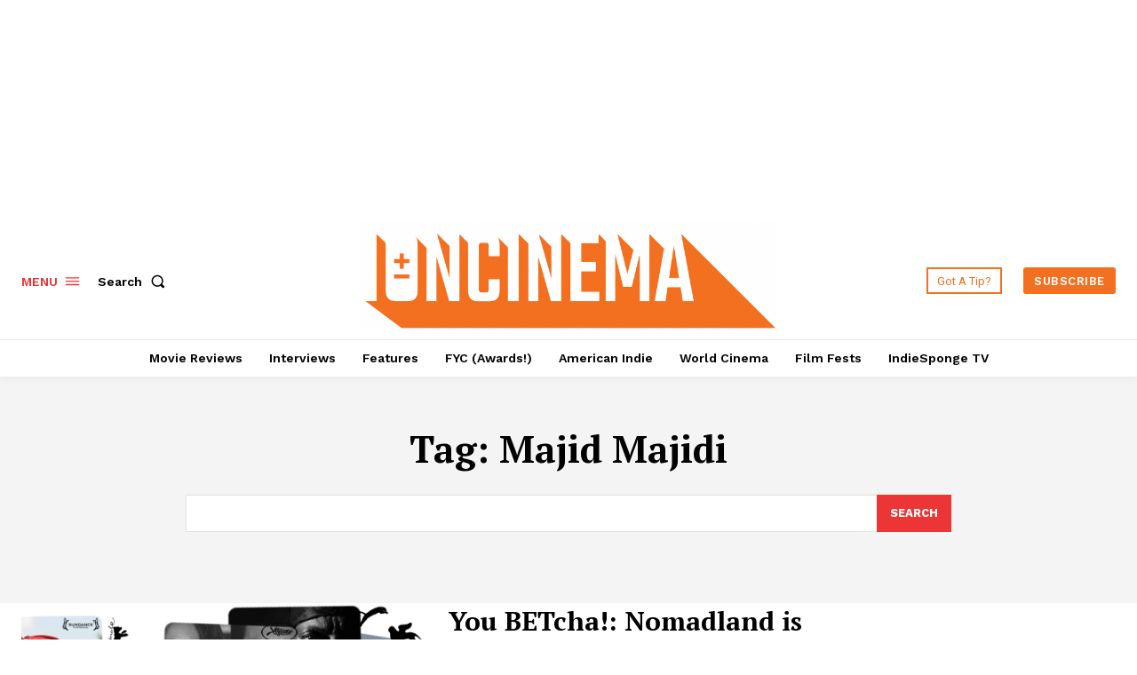

--- FILE ---
content_type: text/html; charset=utf-8
request_url: https://www.google.com/recaptcha/api2/aframe
body_size: 267
content:
<!DOCTYPE HTML><html><head><meta http-equiv="content-type" content="text/html; charset=UTF-8"></head><body><script nonce="ANEMH4iU9i0DKGhj32IhiA">/** Anti-fraud and anti-abuse applications only. See google.com/recaptcha */ try{var clients={'sodar':'https://pagead2.googlesyndication.com/pagead/sodar?'};window.addEventListener("message",function(a){try{if(a.source===window.parent){var b=JSON.parse(a.data);var c=clients[b['id']];if(c){var d=document.createElement('img');d.src=c+b['params']+'&rc='+(localStorage.getItem("rc::a")?sessionStorage.getItem("rc::b"):"");window.document.body.appendChild(d);sessionStorage.setItem("rc::e",parseInt(sessionStorage.getItem("rc::e")||0)+1);localStorage.setItem("rc::h",'1768755422538');}}}catch(b){}});window.parent.postMessage("_grecaptcha_ready", "*");}catch(b){}</script></body></html>

--- FILE ---
content_type: application/javascript; charset=utf-8
request_url: https://fundingchoicesmessages.google.com/f/AGSKWxUKU1UbpVZhqQFIiM_DEI7MHx3GB0oV9UXLRNXdmmh1SE10ohgrjkqEccAYWTfPSM-xWJtgryyzAFuzYdrzSimamSmP5Io2xPsjPvIuHO24MdN6k9q_hgABVzW4cxG_Rs26x23JupuiYHqA2m2i1AxYKQ_opAkG8K8v1hzLzlmODe7z6iW2Ya4PHcO8/_.ad.final./660x120__adsetup_.com/?ad=_adv/leaderboard_
body_size: -1289
content:
window['867288de-8d65-4718-9766-16a3b70add0e'] = true;

--- FILE ---
content_type: application/javascript
request_url: https://cdn.adligature.com/rules.js/advally-5.27.5.js
body_size: 48564
content:
// Doubleclick CMD queue
var googletag = googletag || {};
googletag.cmd = googletag.cmd || [];

// Prebid CMD queue
var advpbjs = advpbjs || {};
advpbjs.que = advpbjs.que || [];

// Advally Script
var advally = advally || {};
advally.cmd = advally.cmd || [];
advally.state = advally.state || {};

// Advally Wrapper
(function() {

	/////////////////////////////////////
	//
	// Only load this script once and set some defaults 
	//
	/////////////////////////////////////
	if (this.state.started === undefined) {
		this.state.started = false;
		this.state.adsLoaded = false;
		this.state.site = 'Unknown';
		this.state.sellerId = 'P0S0';
		this.state.env = 'dev';
//		this.state.compatabilityMode = false;
		this.state.debug = true;		
	} else {
		console.warn('Avally Wrapper loaded twice');
		return;
	}


	/////////////////////////////////////
	//
	// STATUS FLAGS
	//
	/////////////////////////////////////

	// Flag to indicate this device is mobile
	this.isMobile = (function() {
		return (
			!!navigator.userAgent.match(/Mobi/) ||
			!!navigator.userAgent.match(/Android/)
			)
	})();
	// Otherwise its desktop
	this.isDesktop=!this.isMobile;


	/////////////////////////////////////
	//
	// PUBLISHER FUNCTIONS
	//
	/////////////////////////////////////
	
	//
	// fn: Dynamically create and show a new unit
	//
	this.display = function( div, size ) {

		// Find the new tag to setup
		var tag = document.getElementById( div );

		// Tag exists, add to Units system
		if (tag) {

			this.log('Display(): Creating new unit "' + div );

			// Set the size
			tag.dataset.size = size;

			// Create the unit
			var unit = advally.Units.newTag( tag );
			
			// Load the unit after checking Consent
			if (unit) {
				this._displayCB(advally,googletag,advpbjs,[unit]);
			}
		}
	}
	
	//
	// fn: Find any new Dynamic units and load them
	//
	this.scanNew = function() {
		
		// Don't scan for new units if setup isn't ready 
		if (!this.Units.firstScanComplete()) {
			return false;
		}
			
		this.log('Scanning for new units');

		// Find Tags that are defined on page
		var newTags = document.querySelectorAll('.AdvallyTag:not(.scanned)');
		var newUnits = [];

		// Loop each new tag 
		for (var i=0; i<newTags.length; i++) {
			
			// Create the unit
			var unit = this.Units.newTag(newTags[i]);

			// Add to list of units to refresh
			if (unit) {
				newUnits.push( unit );
			}
		}
		
		if (newUnits.length > 0) {
			this._displayCB(advally,googletag,advpbjs,newUnits);
		}
	}


	//
	// fn: Shortcut to Units refresh method 
	//
	this.refresh = function(unitIds) {
		return this.Units.refresh(unitIds);
	}
	

	//
	// fn: Remove an Ad Unit 
	// 
	this.removeUnit = function(unitId) {

		let advSlot = this.Units.getUnitById(unitId);

		// Check if unit ID exists 
		if (advSlot) {

			// googletag destroySlot with ref
			if (advSlot.dfpRef) {
				this.Googletag.destroySlots([advSlot.dfpRef]);
			}
			
			// Prebid destroy slot with id 
			this.Prebid.removeAdUnits(unitId);
		
			// Remove from Units list 
			this.Units.destroy(unitId);

			// Remove the ID contents from the page 
			let domEle = document.getElementById(unitId);
			if (domEle) {
				domEle.innerHTML = '';
				domEle.classList.remove('scanned');
			}

			this.log('Removing unit ' + unitId);
		}

		return this;
	}

	//
	// fn: Trigger a Page View recording 
	// 
	this.logPageview = function() {
		this.Tracking.logPageview();
	}

	// fn: Sets basic settings for this site and ruleset 
	this.set = function(key, val) {
		switch (key) {
			case 'email': 
				this.FPD.setEmail(val);
				break;
		}
	}


	/////////////////////////////////////
	//
	// INTERNAL & SETUP FUNCTIONS
	//
	/////////////////////////////////////

	// fn: Sets basic settings for this site and ruleset 
	this.setConfig = function(settings) {
		
		let callback = function(advally) {
			return function(key){
				
				// Extract the value
				let value = settings[key];
				
				// Process each key
				switch (key) {
					// Strings 
					case 'site': 
					case 'sellerId':
					case 'env': 
						advally.state[key] = value;
						break;
					// Values that must be boolean 
//					case 'compatabilityMode': 
					case 'debug':
						advally.state[key] = (value) ? true : false;
						break;
				}
			}
		}
		
		// Loop through the given settings 
		Object.keys(settings).forEach( callback(this) );
	}
	
	// fn: Get the body element 
	this.getBody = function() {
		return document.body || document.getElementsByTagName('body')[0];
	}
	
	// fn: Comma String to Array
	// Input:   300x250,300x600,728x90,fluid
	// Output:  [ [300,250], [300,600], [728,90] ] 
	this.comaStrToArr = function(str) {
		var sizeArr = [];
		var sizes = str.toLowerCase().split(',');
		for (var i=0; i<sizes.length; i++) {
			// Reference this single size 
			let size = sizes[i];
			// If this size is the format WxH then add it as a numeric array 
			// Otherwise keep the string name
            if ( /^[0-9]+x[0-9]+$/.test(size) ) {
                var dimensions = size.split('x');
                sizeArr.push([parseInt(dimensions[0]), parseInt(dimensions[1])]);
            } else {
                sizeArr.push(size);
            }
		}
		return sizeArr;
	}
	
	// fn: Array of sizes to Comma String
	// Input:  [ [300,250], [300,600] ]
	// Output:   300x250,300x600
	this.arrToComaStr = function(arr) {
		var sizes = [];
		for (var i=0; i<arr.length; i++) {
			if (arr[i] == 'fluid') {
				var dimensions = arr[i];
			} else {
				var dimensions = arr[i].join('x');
			}
			sizes.push(dimensions);
		}
		return sizes.join(',');
	}
	
	// fn: Merge Targeting 
	// Input: "key1=val1" | "" | null 
	// Output: "key1=val1&key2=val2" | "" | null 
	this.queryStrAppend = function(base, toAppend) {
		// We only append targeting, not really override
		if (base)
			return base + '&' + toAppend;
		else
			return toAppend;
	}

	// fn: Write Style to page 
	// Input: CSS Text 
	this.appendCSS = function(text) {
		var head = document.head || document.getElementsByTagName('head')[0],
			style = document.createElement('style');
			style.type = 'text/css';
		if (style.styleSheet){
			// This is required for IE8 and below.
			style.styleSheet.cssText = text;
		} else {
			style.appendChild(document.createTextNode( text ));
		}
		head.appendChild(style);
		return style; 
	}

	// fn: Write Script URL to page 
	// Input: JS URL 
	this.appendScriptURL = function(url) {
		let head = document.head || document.getElementsByTagName('head')[0], 
			script = document.createElement('script');
			script.type = 'text/javascript';
			script.src = url;
		head.appendChild(script);
		return script; 
	}
	
	// fn: Console log
	this.log = function() {
		if (this.state.debug === false) {
			// No debug
		} else {
			console.log.apply(console, this._prepLogs(arguments));
		}
	}
	this.warn = function() {
		console.warn.apply(console, this._prepLogs(arguments));
	}
	this.error = function() {
		console.error.apply(console, this._prepLogs(arguments));
	}
	/* IE11 doesn't support Array.from()
	let args = Array.from(arguments); 
	args.unshift('Advally');
	*/
	this._prepLogs = function(args) {
		let result = ['%cAdvally', 'display: inline-block; color: #fff; background: #7E4296; padding: 1px 4px; border-radius: 3px;'];
		for (let i=0; i<args.length; i++) {
			result.push(args[i]);
		}
		return result;
	}
	
	// fn: Browser width
	this.windowWidth = function() {
		return window.innerWidth && document.documentElement.clientWidth ?
			Math.min(window.innerWidth, document.documentElement.clientWidth) :
			window.innerWidth || document.documentElement.clientWidth || document.getElementsByTagName("body")[0].clientWidth;
	}

	// fn: Browser height
	this.windowHeight = function() {
		return window.innerHeight && document.documentElement.clientHeight ?
			Math.min(window.innerHeight, document.documentElement.clientHeight) :
			window.innerHeight || document.documentElement.clientHeight || document.getElementsByTagName("body")[0].clientHeight;
	}
	
	// fn: Document height 
	this.documentHeight = function() {
		let body = document.body,
	    	html = document.documentElement;
		return Math.max( body.scrollHeight, body.offsetHeight, html.clientHeight, html.scrollHeight, html.offsetHeight );
	}
	
	// fn: Save to local storage 
	this.storageSet = function(key, val) {
	    try {
	        let storage = window.sessionStorage; 
	        storage.setItem(key, val);
	        return true;
	    }
	    catch(e) {
	        return false;
	    }
	}
	
	// fn: Retreive from local storage
	this.storageGet = function(key) {
		try {
	        let storage = window.sessionStorage; 
	        return storage.getItem(key);
	    }
	    catch(e) {
	        return null;
	    }
	}
	
	// fn: find if a parameter exists in the query string (search)
	this.getQueryParameter = function(key) {
		// If we have a search string
		if (window.location.search.length > 1) {
			var query = window.location.search.substring(1).split('&');
			for (var i = 0; i < query.length; i++) {
				var pair = query[i].split('=');
				if (pair[0] == key) {
					return decodeURI(pair[1]);
				}
			}
		}
		return null;
	}

	// fn: get a Configuration setting.  Defaults are set at top
	this.getConfig = function(key) {
		return this.state[key]; 
	}
	
	// fn: Check if script has started/built all units & features
	this.started = function() {
		return this.state.started===true;
	}

	// fn: Returns if ads have been adsLoaded
	this.adsLoaded = function() {
		return this.state.adsLoaded===true;
	}
	this.setAdsLoaded = function(loaded) {
		this.state.adsLoaded=loaded;
	}

	// fn: Returns a CookieManager for external use
	this.cookieHelper = function(name, duration) {
		return new CookieManager(name,duration);
	}
	
	//
	// fn: Start Advertising System
	//
	this.go = function() {
		this.log('GO');

		// Trigger Building until after DOM is loaded
		if (document.readyState === "loading") {
			this.log('DOMContentLoaded pending...');
			var advallyBuild = function(advally,googletag,advpbjs) {
				return function() {
					advally.log('DOMContentLoaded DONE!');
					advally._waitForPageStyles(advally,googletag,advpbjs)
				}
			};
			document.addEventListener("DOMContentLoaded", advallyBuild(this,googletag,advpbjs) );
		} else {
			this.log('DOMContentLoaded already happened.');
			advally._waitForPageStyles(this,googletag,advpbjs)
		}
	}
	
	//
	// fn: Has CMP
	//
	this.hasCMP = function() {
		let curFrame = window;
		let found = !1;
		do {
			try {
				if ("function" == typeof curFrame.__tcfapi) {
					found = !0;
					break;
				}
			} catch (e){}
			try {
				if (curFrame.frames.__tcfapiLocator) {
					found = !0;
					break;
				}
			} catch (e){}
			if (curFrame === window.top)
				break;
			curFrame = curFrame.parent;
		} while (!found);
		return found;
	}

	//
	// fn:
	//   DOMContentLoaded:  https://javascript.info/onload-ondomcontentloaded#domcontentloaded
	//   ^^ Is called when the page DOM is built.  Our script relies on checking element dimensions.
	//   It's possible for our script to execute after the DOM is built, but before the styles have been applied.
	//   We don't want to wait for onLoad() because that waits for ALL images and resources to load.
	//   We need some of the DOM to be built so we can determine unit dimensions.
	//   This function waits until we have signs the DOM has begun to render before we trigger _build
	//
	this._waitForPageStyles = function(advally,googletag,advpbjs) {
		
		var checkPageReady = function(advally,googletag,advpbjs) {
			return function() {
				if (document.body.offsetWidth == 0) {
					advally.log('Page DOM is NOT ready!');
					if (advally.state.DOMCheckCount++ < 50) {
						return false;
					} else {
						advally.log('Page DOM took too long. Giving up :(');
					}
				} else {
					advally.log('Page DOM is ready!');
				}

				// Start loading ads
				clearInterval(advally.state.DOMCheckInt);
				advally.state.DOMCheckInt = null;
				advally._build(advally,googletag,advpbjs);
			}
		}
		advally.state.DOMCheckCount = 0;
		advally.state.DOMCheckInt = setInterval(checkPageReady(advally,googletag,advpbjs), 25);
	}


	//
	// fn:
	//   - Build every module
	//   - Scan page for AdvallyTags
	//   - Load bidders 
	//   - Trigger first ad load 
	//
	this._build = function(advally,googletag,advpbjs) {
		advally.log('advally._build(): Stage 1 Executing');
	
		// Flag build has started
		advally.state.started = true;
		
		// When IP Lookup data is ready, we can continue 
		let Juggler = new PrereqLoader(advally);
		advally.IPLookup.onReady( Juggler.waitFor('iplookup') );
		Juggler.onReady( advally._buildStage2(advally,googletag,advpbjs), 1500 );
	}
	this._buildStage2 = function(advally,googletag,advpbjs) {
		return function() {
			advally.log('advally._build(): Stage 2 Executing');
			
			// Get consent type 
			let consentType = advally.Consent.getConsentRequired( advally.IPLookup.get() );
			
			// Configure ConsentManagement for bid systems
			advally.log('Consent framework required: ' + consentType);
			advally.Prebid.config('consentType', consentType);
			advally.Amazon.config('consentType', consentType);
			
			// Page Labeling is used for future modules 
			advally.PageLabel.build();

			// Write custom CSS
			advally.CustomStyle.build();

			// Continue when Prebid & Googletag are loaded
			let Juggler = new PrereqLoader(advally);
			if (advally.state.prebid.loaded){
				advpbjs.que.push( Juggler.waitFor('advpbjs') );
			}
			googletag.cmd.push( Juggler.waitFor('googletag') );
			Juggler.onReady( advally._buildStage3(advally,googletag,advpbjs), 3000 );
		}
	}	
	this._buildStage3 = function(advally,googletag,advpbjs) {
		return function() {
			advally.log('advally._build(): Stage 3 Executing');

			// Setup google settings, if any 
			advally.Googletag.build();
			
			// Configure Prebid 
			advally.Prebid.build();
			
			// Prepares Amazon bidder, if set
			advally.Amazon.build();

			// Prepare LazyLoad intersector 
			advally.LazyLoader.build();

			// Execute Pre Go() scripts, if set
			advally.CustomScript.build('go');
			
			// Start Adhesion Units, if set
			advally.Adhesion.build();
			advally.Sidehesion.build();
			advally.TopAdhesion.build();
						
			// Prepare OOP units
			advally.OOP.build();
			
			// Enable Domino units 
			advally.Domino.build();
			
			// Adds page level targeting and injections, if set
			advally.Page.build();

			// Add content injectors 
			advally.ContentInjector.build();

			// Configures pre-defined and discovered units on page
			advally.Units.build();

			// Start SmartRefresh, if set 
			advally.SmartRefresh.build();
			
			// Enable debugger support
			advally.ErrorReport.build();
			
			// Enable sticky ad if enabled
			advally.StickyAd.build();
			
			// Execute Pre Fetch scripts, if set
			advally.CustomScript.build('fetch');
			
			// Start SmartRefresh timer 
			advally.SmartRefresh.start();
		
			// Analytics tracker 
			advally.Tracking.build();
			
			// Configure AdLightning
			advally.AdLightning.build();
			
			// Load the units now 
			let units = advally.Units.getUnits();
			advally._displayCB(advally,googletag,advpbjs,units);
		}
	}

	//
	// fn: Callback to start the given units
	//
	this._displayCB = function(advally,googletag,advpbjs,units) {
			
		advally.log('advally._displayCB(): Given ' + units.length + ' new units to load' );
		
		// List of units to load immediately and lazily 
		var loadNow = [];
		var loadLazy = [];

		// Split units to lazy load or not 
		for (var i=0; i<units.length; i++) {
			// If LazyLoad is enabled
			if (advally.LazyLoader.isEnabled()) {
				loadLazy.push(units[i]);
			} else {
				loadNow.push(units[i]);
			}
		}
		
		// We have units to load lazily 
		if (loadLazy.length > 0) {
			advally.log('advally._displayCB(): Loading ' + loadLazy.length + ' units lazily' );
			advally.LazyLoader.watch( loadLazy );
		}
			
		// Immediately load these units 
		if (loadNow.length > 0) {
			advally.log('advally._displayCB(): Loading ' + loadNow.length + ' units NOW' );
			var adRequest = new AdCall(advally,googletag,advpbjs);
			adRequest.setUnits( loadNow );
			adRequest.start();
		}

	}


	/////////////////////////////////////
	//
	// RE-USABLE OBJECTS
	//
	/////////////////////////////////////

	//
	// Object: Cookie Manager
	//
	var CookieManager = function( name, hours ){
		this.cookieName = name;
		this.cookieLifetime = (typeof hours == 'number') ? hours : 6; // Hours
		this.cookieValue = '';
		this.get = function() {
			var cname = this.cookieName + "=";
			var decodedCookie = decodeURIComponent(document.cookie);
			var ca = decodedCookie.split(';');
			for(var i = 0; i <ca.length; i++) {
				var c = ca[i];
				while (c.charAt(0) == ' ') {
					c = c.substring(1);
				}
				if (c.indexOf(cname) == 0) {
					this.cookieValue = c.substring(cname.length, c.length);
					break;
				}
			}
			return this.cookieValue;
		}
		this.duration = function( hours ) {
			this.cookieLifetime = (typeof hours == 'number') ? hours : this.cookieLifetime;
		}
		this.set = function( cookieValue ){
			this.cookieValue = cookieValue;
			var d = new Date();
			d.setTime(d.getTime() + (this.cookieLifetime*60*60*1000));
			var	expires = "expires="+ d.toUTCString();
			document.cookie = this.cookieName + "=" + cookieValue + ";" + expires + ";path=/;SameSite=Lax";
		}
		// Not called delete() because IE8 doesn't like "delete" used as an object function name
		this.remove = function(){
			document.cookie = this.cookieName + "=" + this.cookieValue + ";expires=Thu, 01 Jan 1970 00:00:01 GMT;path=/";
		}
	}

	//
	// Object: Advally Unit
	//
	var AdvallyUnit = function(id, slot, sizes) {
		this.id = id;				// AdvAd-UnitId
		this.slot = slot;			// /12345/Parent/Child
		this.sizes = sizes;			// [ [1,1] ]
		this.sizemap = false;		// Object()
		this.targetingQueue = {};
		this.oop = false;			// String
		this.dfpRef = null;
		this.isViewed = false; 
		this.lastDisplay = null; 
		this.advertiserId = null;
		this.unfilledCount = 0;
		this.smartRefresh = true;
		this.refreshCooldown = 5;	// Should match resetRefreshCooldown() below 
		this.refreshInterval = null;
		this.lazyLoadMargin = null;
		this.addBidders = true; 
		this.displayCount = 0; 
		this.events = {
			'slotRequested': [
				function(event) {
					// Reset view tracker when a slot is requested
					this.isViewed = false;
					// Reset some trackers to prevent refreshing while waiting for request to return 
					this.lastDisplay = Date.now();
					this.resetRefreshCooldown();
				}
			],
			'slotRenderEnded': [
				function(event) {
					// DO NOT reset isViewed here - Sometimes RenderEnded triggers after viewable
					// Track completed ad displays
					this.displayCount++;
					// Reset Last Display and refresh cooldown
					this.lastDisplay = Date.now();
					this.resetRefreshCooldown();
					// Update the Advertiser Id
					this.advertiserId = event.advertiserId;
					// Update unfilled count
					if (event.isEmpty) {
						this.unfilledCount++;
					}
					// Show the Report Ad button 
					advally.ErrorReport.addReportBtn(this);
				}
			],
			'impressionViewable': [
				function(event) {
					this.isViewed = true; 
				}	
			],
		};
		this.onEvent = function(name, callback) {
			if (typeof callback == 'function') {
				this.events[ name ].push(callback);
			}
		}
		this.triggerEvent = function(name, event) {
			if (this.events[ name ]) {
				for (i=0; i<this.events[ name ].length; i++) {
					this.events[ name ][i].call(this, event);
				}
			}
		}
		this.useSizemap = function(name) {
			this.sizemap = name;
			return this;
		}
		this.setRefreshInterval = function(refreshInterval) {
			this.refreshInterval = parseInt(refreshInterval);
			return this;
		}
		this.setLazyLoadMargin = function(lazyLoadMargin) {
			this.lazyLoadMargin = parseInt(lazyLoadMargin);
			return this;
		}
		this.setOOP = function(type) {
			this.oop = type;
			advally.log('AdvallyTag: Unit ' + this.id + ' defined as OOP type: ' + type );
			return this;
		}
		this.setTargeting = function(key, value) {
			// Store the targeting to be added when the unit is registered
			// Or push now if already registered 
			if (this.dfpRef) {
				this.dfpRef.setTargeting(key, value);
			} else {
				this.targetingQueue[key] = value;
			}
		}
		// Given a string of settings in URL format:  key=value&key2=valuea,valueb,valuec& ...
		this.setTargetingFromQueryStr = function(queryStr) {
			// Split the request into key-val pairs
			var pairs = queryStr.split("&");
			// Loop each pair
			for (let i=0; i<pairs.length; i++) {
				// Split the pair into Key and Value(s)
				var KeyVal = pairs[i].split('=');
				// If we have a Key and a Value
				if (KeyVal.length == 2) {
					// Convert the values into an array
					var Values = KeyVal[1].split(',');
					// If we have at least 1 value, save the targeting
					if (Values.length > 0) {
						this.setTargeting( KeyVal[0], Values );
					}
				}
			}
		}
		this.undoView = function ( ) {
			// Reset Last Display and refresh cooldown
			this.lastDisplay = null;
			this.resetRefreshCooldown();
			// Update the Advertiser Id
			this.advertiserId = null;
		}
		this.resetRefreshCooldown = function () {
			this.refreshCooldown = 5;
		}
		/* Returns the effective display sizes for a Unit */
		this.getDisplaySizes = function() {
			// We have a sizemap, and have a DPF ref to help determine the active sizes
			if (this.sizemap && this.dfpRef) {
				let Sizes = [];
				this.dfpRef.getSizes(advally.windowWidth(), advally.windowHeight()).forEach(function(Size) {
					if (Size == 'fluid') {
						Sizes.push( Size );
					} else {
						Sizes.push( [ Size.getWidth(), Size.getHeight() ] );
					}
				}, this);
				return Sizes;

			// If we are INTERSTITAL OOP
			} else if (this.oop == 'INTERSTITIAL') {
				let Sizes = [ [300,250] ];

				if (advally.windowWidth() > 1050 && advally.windowHeight() > 800) {
					Sizes.push( [1024,768] );
				}
				if (advally.windowWidth() > 300 && advally.windowHeight() > 630) {
					Sizes.push( [300,600] );
				}
				if (advally.windowWidth() > 500 && advally.windowHeight() > 350) {
					Sizes.push( [480,320] );
				}
				if (advally.windowWidth() > 350 && advally.windowHeight() > 500) {
					Sizes.push( [320,480] );
				}

				return Sizes;
			}

			// Default 
			return this.sizes; //  structuredClone(this.sizes);
		}
		this.getDisplaySizesStr = function() { 
			let Sizes = [];
			this.getDisplaySizes().forEach((element, index) => {  
				Sizes[index] = (typeof element == 'string') ? element : element.join('x');
			}); 
			return Sizes;
		}
		this.shouldRefresh = function (refreshLimit, refreshInterval, ignoreViewability) {
			
			// Ignore units that aren't registered
			if (!this.dfpRef) {
//				advally.warn('AdvallyTag: Unit not registred.');
				return false;
			}
			
			// Does this unit support refresh
			if (this.smartRefresh == false || this.oop != false) {
//				advally.warn('AdvallyTag: Unit does not have Smart Refresh enabled.');
				return false;
			}
			
			// Is the unit in the viewport? 
			if (!this.isInViewport()) {
//				advally.warn('AdvallyTag: Unit is not in viewport.');
				return false; 
			}
			
			// If a refresh limit was set and reached 
			if (refreshLimit !== false && this.displayCount > refreshLimit) {
//				advally.warn('AdvallyTag: Unit refresh limit reached: ' + refreshLimit);
				return false;
			}
			
			// Check if we have reloaded since the global (or unit) refresh interval 
			refreshInterval = this.refreshInterval ? this.refreshInterval : refreshInterval;
			if (refreshInterval < 30)
				refreshInterval = 30;
			let reloadCutoff = Date.now() - refreshInterval*1000;
			if (this.lastDisplay && this.lastDisplay > reloadCutoff) {
//				advally.warn('AdvallyTag: Unit reload cutoff not passed: ' + refreshInterval);
				return false; 
			}
			
			// Don't refresh if a loaded unit hasn't been viewed 
			if (!ignoreViewability) {
				if (this.isViewed == false && this.advertiserId != null) {
//					advally.warn('AdvallyTag: Unit is not viewed');
					return false; 
				}
			}
				
			// Refresh cooldown prevents ads from changing too quickly after entering viewport 
			if (this.refreshCooldown > 0) {
//				advally.warn('AdvallyTag: Unit refresh is on cooldown.');
				--this.refreshCooldown;
				return false; 
			}

			// All conditions for refresh have been reached
			return true;			
		}
		this.isInViewport = function () {
			
			// Find this element on page
			var element = document.getElementById(this.id);
			
			// The first sub element is the actual ad container of the correct size
			if (element && element.firstElementChild) {
				
				// Get the DOMRect object for the ad container 
				var bounding = element.firstElementChild.getBoundingClientRect();
				//advally.log(bounding)
								
				// Proceed if we can check our size
				if (bounding.width && bounding.height) {
					
					// 50% in the viewport
					return (
						bounding.top >= (bounding.height/2)*-1 &&
						bounding.left >= (bounding.width/2)*-1 &&
						bounding.bottom <= advally.windowHeight()+(bounding.height/2) &&
						bounding.right <= advally.windowWidth()+(bounding.width/2)
				    );
					
				}
			}
			
			// Without a child element the unit isn't setup
			return false; 
		}
		this.register = function(advally,googletag) {
			
			// We only register once 
			if (this.dfpRef) {
				return false;
			}
			
			// OOP units are defined differently 
			if (this.oop) {
				
				// Translate the predefined label to an Enum from Googletag
				let oopFormats = eval('googletag.enums.OutOfPageFormat');
				let oop = (oopFormats[this.oop]) ? oopFormats[this.oop]	: 0;

				this.dfpRef = googletag.defineOutOfPageSlot(this.slot, oop);
				
			// Standard display tag
			} else {
				// Define DFP Slot
				this.dfpRef = googletag.defineSlot(this.slot, this.sizes, this.id);	
				
				// Append sizemap, if any
				if (this.dfpRef && this.sizemap) {
					let map = advally.Units.getSizemap(this.sizemap);
					if (map) {
						this.dfpRef.defineSizeMapping( map.build(googletag) );
					}
				}
			}

			if (!this.dfpRef) {
				advally.warn('AdvallyTag: Could not define Googletag slot: ' + this.id);
				return false;
			}

			// Attach the Advally Unit code to the element 
			this.dfpRef.setTargeting('advSlotName', this.id);

			// Append any queued targeting settings 
			let targetKeys = Object.keys(this.targetingQueue);
			for (var x=0; x<targetKeys.length; x++) {
				let key = targetKeys[x];
				let value = this.targetingQueue[ key ];
				this.dfpRef.setTargeting(key, value);
			}
			this.targetingQueue = false;

			// Add Pubads service 
			this.dfpRef.addService(googletag.pubads());

			// Add to Prebid 
			if (this.addBidders) {
				let bidders = advally.Bidders.prebid( [ this ] );
				advally.Prebid.addAdUnits( bidders );
			}

			// Display
			googletag.display( this.dfpRef );

		}
	}

	//
	// Object: Advally SizeMap (wrapper for Googletag)
	//
	var AdvallySizeMap = function() {
		this.mapping = [];
		this.addSize = function(screenWidth, screenHeight, sizes) {
			
			// Convert given sizes to "[WIDTH|0, HEIGHT|0]"
			let screenSize = [
				(typeof screenWidth == 'number') ? screenWidth : 0, 
				(typeof screenHeight == 'number') ? screenHeight : 0, 
			];

			// Convert "[728,90]" to "[[728,90]]";
			if (typeof sizes[0] == 'number') {
				sizes = [ sizes ];
			}

			// Save the mappins 
			this.mapping.push([ screenSize, sizes ]);
			return this;
		}
		this.build = function(googletag) {
			let GTmap = googletag.sizeMapping();
			for (var i=0; i<this.mapping.length; i++) {
				let screen = this.mapping[i][0];
				let sizes = this.mapping[i][1];
				GTmap.addSize(screen, sizes);
			}
			return GTmap.build();
		}
	}

	//
	// Object: Advally Timer object with Frequency and Max callbacks
	//
	var AdvallyTimer = function() {

		// Configuration
		this.frequency = 60;  // Timer frequency in seconds
		this.max = 5;         // Max triggers
		this.action = null;	  // Callback to run on trigger

		// State - Leave as-is
		this.count = 0;
		this.timer = null;

		this.reload = function() {
			this.stop();
			this.__worker(true);
			return this;
		}

		this.start = function() {
			this.timer = setInterval(this.__worker.bind(this), this.frequency*1000);
			return this;
		}

		this.stop = function() {
			if (this.timer) {
				clearInterval(this.timer);
				this.timer = null;
			}
			return this;
		}

		this.__worker = function( ignoreCount ) {
			if (typeof this.max == 'number' && this.count >= this.max && !ignoreCount) {
				this.stop()
			} else if (this.action) {
				this.count++;
				this.action( this.count );
			}
			return this;
		}
	}
	
	//
	// Object: Advally ad injection script to handle injection frequency into a content container
	//
	var AdvallyContentInjector = function() {

		// Configuration
		this.selector = 'p'; 			// Selectors to count and inject between
		this.weightWord = 1; 			// Each "word" is worth this weight
		this.weightSelector = 25; 		// Each new "selector" is worth this weight
		this.frequency = 350;			// How often to inject an Ad based on weights
		this.startReduction = 0;		// An amount to kickstart the first injector by reducing the inital 
		this.minEndWords = 80; 			// Don't place an ad closer than this number of words from the end

		// Runtime
		this.curWeight = 0;
		this.injectIndex = 0;

		//
		// containerSelector = CSS style selector for the container to target
		// callback = fn(newunit,index)  Function to call on each replacement. Passed unit element + index counter
		// Return boolean (true) to cease any more ad injection
		//
		this.inject = function(containerSelector, callback) {
			try {

				// Find the container
				var container = document.body.querySelector(containerSelector);
				if (!container) {
					advally.log('Injector: Could not find: ' + containerSelector);
					return false;
				}
				
				// Get Total Word Weight for container
				var remainingWordWeight = this._numWords(container) * this.weightWord;
				advally.log('Injector: Total word weight: ' + remainingWordWeight);

				// Reset runtime params
				this.curWeight = (this.startReduction <= this.frequency) ? this.startReduction : 0; 
				this.injectIndex = 0;

				// Break down the elements where we should inject
				var elements = container.querySelectorAll(this.selector);
				advally.log('Injector: Found ' + elements.length + ' "' + this.selector + '" elements');
				for (let i=0; i<elements.length; i++) {

					// Shortcut to this element
					var element = elements[i];

					// Get total word weight for this element
					var curWordWeight = this._numWords(element) * this.weightWord;

					// Deduct the remaining word weight
					remainingWordWeight -= curWordWeight;

					// Accumulate selector's total weight
					this.curWeight += this.weightSelector + curWordWeight;

					// Our threshold was found
					if (this.curWeight >= this.frequency) {

						advally.log('Injector: Frequency (' + this.frequency + ') passed by weight: ' + this.curWeight);
						advally.log('Injector: Remaining word weight: ' + remainingWordWeight);

						// Skip this ad if we are too close to the end
						if (remainingWordWeight < this.minEndWords) {
							advally.log('Injector: Too close to end (' + this.minEndWords + ').  Exiting');
							return true;
						}

						// Create the new container
						// If the element is appended next to a TR, make it a TR, otherwise a DIV 
						let nextElement = this.selector=='br' ? element.nextSibling : element.nextElementSibling;
						let elementType = ( nextElement && nextElement.tagName && nextElement.tagName.toLowerCase()=='tr' ) ? 'tr' : 'div';
						let injected = document.createElement(elementType);
						injected.classList.add("AdvallyInjected" + this.injectIndex);
						element.parentNode.insertBefore(injected, element.nextSibling);

						// Execute the injector callback
						if (typeof callback == 'function') {
							ret = callback(injected, this.injectIndex );
							this.injectIndex++;
							if (ret === false) {
								advally.log('Injector: Callback returned false. Quitting.');
								return true;
							}
						}

						// Reset weight
						this.curWeight = 0;
					}
				}

				// Return the number of injected units
				return this.injectIndex;

			} catch(error){ advally.log(error) }
		}
		this._numWords = function(element) {
			var text = element.innerText || element.textContent;
			return text.replace(/\n/g, ' ').split(' ').length;
		}
	}

	//
	// Object: Prerequisites Loader
	//
	var PrereqLoader = function(advally) {
		
		this.timer = false;		// Failsafe timer in case a bidder never returns
		this.waiting = [];		// Tracks functions to execute and wait for 
		this.onComplete = null;	// Callback to run when completed 
		
		// Add waiting instruction and return relevant callback
		this.waitFor = function(name) {
			this.waiting.push(name);
			return this.fnCallback(this,name);
		}
		// Executes the final NF call 
		this.done = function() {
			// We can only be "done" when we have an onReady handler 
			if (this.onComplete !== null) {
				advally.log('prereqLoader(): Done!');
			
				// Stop the timer, if running
				if (this.timer) {
					this.timer.stop();
				}
	
				// Only execute callback once 
				if (this.onComplete) {
					let fn = this.onComplete;
					this.onComplete = null;
					return fn();
				}
			}
		}
		// Start the Prereq Loader, execute fn() when ready  
		this.onReady = function( fn, timeout ) {
			advally.log('prereqLoader(): Started');
			
			// What to run after prerequisites are done 
			this.onComplete = fn;
			
			// Immediately execute callback if nothing to wait for 
			if (this.waiting.length == 0) {
				return this.done();	
			// Otherwise we wait, and set a fallback timer 
			} else {
				this.timer = new AdvallyTimer();
				this.timer.frequency = timeout ? timeout : 1;  // Fallback timer in case of error
				this.timer.max = 1;
				this.timer.action = this.callbackTimeout(this);	
				this.timer.start();
			}
		}
		// Callback executed by prerequisites on completion 
		this.fnCallback = function(self,name) {
			return function() {
				advally.log('prereqLoader(): ' + name + ' Completed');

				// Remove from waiting list 
				let index = self.waiting.indexOf(name);
				if (index > -1) {
					self.waiting.splice(index, 1); 
				}
				advally.log('prereqLoader(): Waiting for ', self.waiting);
								
				// Done if we aren't waiting on anything else 
				if (self.waiting.length == 0)
					return self.done();
				return false; 
			}
		}
		// Function called by fallback timer to continue regardless of prerequisites
		this.callbackTimeout = function(self) {
			return function() {
				advally.log('prereqLoader(): Timeout reached');
				return self.done();
			}
		}
	}


	//
	// Object: AdCall handles an individual ad requst, juggles Prebid, Amazon, and GAM
	//
	var AdCall = function(advally,googletag,advpbjs) {

		// State of the ad call
		this.units = [];				// Which units to refresh
		this.timer = false;				// Failsafe timer in case a bidder never returns
		this.waitingAmazon = false;		// Tracks if we are waiting for Amazon 
		this.waitingPrebid = false;		// Tracks if we are waiting for Prebid 
		this.requestSent = false;		// Tracks if the GAM request was sent
		
		// Set the units to request
		this.setUnits = function(units) {
			
			// Reset the units to reload
			this.units = [];
			
			// Timestamp from 25 seconds ago 
			var reloadCutoff = Date.now() - 25000;

			// Process each given unit 
			for (var i=0; i<units.length; i++) {

				// Only include units with a DFP Reference
				if (units[i].dfpRef) {

					// Check if the unit never loaded, or loaded before cutoff
					let minIntervalOk = (!units[i].lastDisplay || units[i].lastDisplay < reloadCutoff);
					
					// Find the DOM element on page
					let domElement = document.getElementById(units[i].id);
					
					// Only include units outside refresh time, or that were reset 
					if (minIntervalOk || (domElement && domElement.firstElementChild == null) ) {
						
						// If this unit has displayed before, add Refresh tagging 
						if (units[i].displayCount > 0) {
							units[i].setTargeting('disableAdsense', 'true');
							units[i].setTargeting('refresh', 'true');
						}

						this.units.push(units[i]);
					}
				}
			}
		}
		// Start the ad request
		this.start = function() {
			
			// Don't bother to start if we have no slots
			if (this.units.length == 0) {
				advally.warn('AdCall: No viable slots to refresh');
				return false;
			}

			// Only the bidder IDs needed for Prebid
			var pbjsIds = [];

			// Loop each unit to request
			for (var i=0; i<this.units.length; i++) {
				// Don't request bids for units without 3rd party bidding 
				if (this.units[i].addBidders) {
					pbjsIds.push( this.units[i].id );
				}

				// Mark last display as now so we don't trigger a load again too quickly
				this.units[i].triggerEvent('slotRequested'); 
			}
						
			advally.log('AdCall: Dispatching bids for: ' + pbjsIds.join(', ') )
			
			// Start Prebid bid, store result to know if we are waiting for Prebid to return or not
			this.waitingPrebid = advally.Prebid.requestBids(pbjsIds, this.callbackPrebid(this) );

			// Start Amazon bid, store result to know if we are waiting for Amazon to return or not
			this.waitingAmazon = advally.Amazon.fetchBids(this.units, this.callbackAmazon(this) );
			
			// Do the request now if we are not waiting for Amazon And/Or Prebid
			if (this.waitingPrebid===false && this.waitingAmazon===false) {
				this.showAds();
				
			// Setup the emergency timeout in case ad requests stall out 
			} else {
				this.timer = new AdvallyTimer();
				this.timer.frequency = (advally.Prebid.getTimeout()+1000)/1000; // Use the Prebid timeout + some extra, in seconds. This is the failsafe timer
				this.timer.max = 1;
				this.timer.action = this.callbackTimeout(this);	
				this.timer.start();
			}
			
		}
		this.showAds = function() {
			if (this.requestSent === true){
				return;
			}
			
			// Stop the timer, if running
			if (this.timer) {
				this.timer.stop();
			}

			// Track request is sent
			this.requestSent = true;
				
			// Extract the DFP reference slots and refresh
			//var dfpRefs = this.units.map(obj => obj.dfpRef);
			var dfpRefs = [];
			for (var i=0; i<this.units.length; i++) {
				dfpRefs.push( this.units[i].dfpRef );
			}
			advally.log('AdCall: Refreshing GAM slots', dfpRefs);
			googletag.pubads().refresh(dfpRefs);
		}
		this.callbackAmazon = function(self) {
			return function() {
				advally.log('AdCall: Amazon complete');
				self.waitingAmazon = false;
				self.biddersBack();
			}
		}
		this.callbackPrebid = function(self) {
			return function() {
				advally.log('AdCall: Prebid complete');
				self.waitingPrebid = false;
				self.biddersBack();
			}
		}
		this.biddersBack = function() {
			// Check if we are still waiting 
			if (this.waitingAmazon || this.waitingPrebid)
				return;
			return this.showAds();
		}
		this.callbackTimeout = function(self) {
			return function() {
				advally.log('AdCall: Timeout reached - Loading ads now');
				self.showAds();
			}
		}
	}

	//
	// Object: Advally Unit
	//
	/* parent.state.<alias> = {
		segment: null, 
		rendered: false, 
		enableDesktop: false,
		enableMobile: false,
		slotName: null,
		frequencyCap: null, 
		bgColor: FFFFFF,
		bgOpacity: 1,
		marginThresholdMobile: 0, 
		marginThresholdDesktop: 0, 
	} */
	var AdvallyAdhesionBase = function(parent, baseName) {
		let baseAlias = baseName.toLowerCase(); 
		this.alias = baseAlias;
		this.name = baseName; 
		this.slotId = 'advally-' + baseAlias + '-slot';
		this.containerId = 'Advally' + baseName, 
		this.cookieClosed = new CookieManager( 'Advally'+baseName+'Hide', 24 );
		this.cookieFeqCap = new CookieManager( 'Advally'+baseName+'FeqCap', 4 );
		this._getCSS = function(settings) {   
			// OVERRIDE and return the CSS here...   
		}
		this._writeTag = function(container,body,Unit) {
			// OVERRIDE and create the HTML on page
		}
		this._startSetup = function(settings) {
			// OVERRIDE and return wether or not to continue with setup 
			return true;
		}
		this.config = function(key, value) {
			// OVERRIDE with any extra setup required at the end of start()
			return this._config(key, value);
		}
		this._config = function(key, value) {
			switch (key) {
				// Values we can directly assign, like arrays or strings 
				case 'segment':
				case 'slotName':
				case 'bgColor':
				case 'bgOpacity':
				case 'marginThresholdMobile':
				case 'marginThresholdDesktop':
					parent.state[this.alias][key] = value;
					return true;
				// Values that must be boolean 
				case 'enableDesktop':
				case 'enableMobile':
					parent.state[this.alias][key] = (value) ? true : false;
					return true;
				// Custom case for cookie vlaues 
				case 'closeDuration':
					this.cookieClosed.duration(value);
					return true;
				case 'frequencyCap':
					parent.state[this.alias].frequencyCap = value; 
					this.cookieFeqCap.duration(value);
					return true;
			}
			return false; 
		}
		this.getSlot = function() {
			return parent.state[this.alias].slotName;
		}
		// Request to show the topadhesion unit, can happen anytime
		this.show = function() {
			// Do the late setup if the script has started already
			if ( parent.started() ) {
				this._startLate();
			} else {
				this.config('enableDesktop', true);
				this.config('enableMobile', true);
			}
		} 	
		// Build the adhesion unit during initial setup
		this.build = function() {
			
			// Device is mobile and not enabled on Mobile
			if (parent.isMobile && !parent.state[this.alias].enableMobile)
				return false;

			// Device is desktop and not enabled on Dekstop
			if (parent.isDesktop && !parent.state[this.alias].enableDesktop)
				return false;
				
			// Check for a segment isn't matched 
			if (parent.SiteSegment.notFound(parent.state[this.alias].segment))
				return false;

			this._start();
		}
		this._start = function() {
			
			// This adhesion was closed previously
			if (this.cookieClosed.get() == 1) {
				parent.warn(this.name + ': Not loading - previously closed');
				return false;
			}
			
			// This adhesion is frequency capped
			if (parent.state[this.alias].frequencyCap > 0) {
				if (this.cookieFeqCap.get() == 1) {
					parent.warn(this.name + ': Not loading - frequency cap');
					return false;
				}
			}
			
			// Check slot name is given
			if (!this.getSlot() && !parent.Units.getDefaultSlot()) {
				parent.warn(this.name + ': Not loading - No slot name given');
				return false;
			}
			
			// Only allow this adhesion to be setup once
			if (parent.state[this.alias].rendered) {
				parent.warn(this.name + ': Not loading - already rendered');
				return false;
			} else {
				parent.state[this.alias].rendered = true;
			}
			
			// Do we continue? 
			if (this._startSetup(parent.state[this.alias]) !== true) {
				parent.warn(this.name + ': Not continuing with setup.');
				return false; 
			}
			
			parent.log(this.name + ": Showing " + this.alias + " unit");

			// Write CSS to page
			parent.appendCSS( this._getCSS(parent.state[this.alias]) );

			// Get the body element to add the container 
			let body = parent.getBody();
			
			// Create the Close button 
			let close = document.createElement('div');
			close.classList.add('__AdvallyClose');
			close.innerHTML = '<svg style="height:20px; width: 20px;" height="600px" width="600px" version="1.1" xmlns="http://www.w3.org/2000/svg" xmlns:xlink="http://www.w3.org/1999/xlink" viewBox="0 0 26 26" xml:space="preserve"><g><path style="fill:#030104;" d="M21.125,0H4.875C2.182,0,0,2.182,0,4.875v16.25C0,23.818,2.182,26,4.875,26h16.25 C23.818,26,26,23.818,26,21.125V4.875C26,2.182,23.818,0,21.125,0z M18.78,17.394l-1.388,1.387c-0.254,0.255-0.67,0.255-0.924,0 L13,15.313L9.533,18.78c-0.255,0.255-0.67,0.255-0.925-0.002L7.22,17.394c-0.253-0.256-0.253-0.669,0-0.926l3.468-3.467 L7.221,9.534c-0.254-0.256-0.254-0.672,0-0.925l1.388-1.388c0.255-0.257,0.671-0.257,0.925,0L13,10.689l3.468-3.468 c0.255-0.257,0.671-0.257,0.924,0l1.388,1.386c0.254,0.255,0.254,0.671,0.001,0.927l-3.468,3.467l3.468,3.467 C19.033,16.725,19.033,17.138,18.78,17.394z"/></g></svg>';
			// Add the BG element for opacity 
			let background = document.createElement('div');
			background.classList.add('__AdvallyBgFill');
			// Create the overall container
			let container = document.createElement('div');
			container.id = this.containerId;
			container.classList.add( 'AdvallyAdhesionBase' );
			// Add to the container in this order (for correct layering and opacity): 
			container.appendChild(background);	// Background
			this._writeTag(container,body);		// Write the tag to the container 
			container.appendChild(close);		// Close button 
			// Write container to page 
			body.appendChild(container);

			// Ad close handler
			close.addEventListener('click', this._close(this) );
			
			// Set frequency cap cookie
			if (parent.state[this.alias].frequencyCap > 0) {
				this.cookieFeqCap.set(1);
			}
			
			// Assign the global class to the document body 
			body.classList.add('Advally-Open-'+this.name);
			
			// Determine which threshold to use for display
			let rootMargin = this._rootMargin();
			
			// The class name used to make the adhesion active 
			let activeClassName = "adhesionActive";
			
			// Decide whether to observe or stick immediately 
			if (rootMargin==0 || typeof IntersectionObserver != 'function') {
				parent.log(this.name + ': Immediately starting.');
				this._addClass(activeClassName);
				
			// Intersection Observer to show/hide top element
			} else {
				parent.log(this.name + ': Triggering on scroll.');
				let observer = new IntersectionObserver(this._trackingCallback(parent, baseName, activeClassName), {
					root: null, 
					rootMargin: rootMargin+'%',
					threshold: 0
				});
				observer.observe( parent.ScrollTracker.top() );
			}		
				
			return true;
		}
		this._rootMargin = function() {
			// Determine which threshold to use for display
			return (parent.isMobile) 
				? parent.state[this.alias].marginThresholdMobile 
				: parent.state[this.alias].marginThresholdDesktop;
		}
		this._startLate = function() {
			
			// Try to setup the slot, exit if it fails
			if ( !this._start() ) {
				return false;
			}

			// Find the Advally slot, that _start() created
			var unit = parent.Units.getUnitById(this.slotId);
			
			// Register and display
			if (unit) {
				unit.register(parent,googletag);
				parent._displayCB(parent,googletag,advpbjs,[unit]);
			}
		}
		this._close = function(self) {
			return function() {
				// Hide the ad container
				let container = document.getElementById(self.containerId);
				container.style.display="none";
				container.classList.remove("adhesionActive");
				// Set cookieClosed to hide for future requests
				self.cookieClosed.set(1);
				// Remove the open class from the document body
				let body = parent.getBody();
				if (body) {
					body.classList.remove('Advally-Open-'+self.name);
				}
			}
		}
		this._trackingCallback = function(parent, baseName, className) {
			return function(entries, observer) {
				if (entries[0].isIntersecting) {
					parent[baseName]._removeClass(className);
				} else {
					parent[baseName]._addClass(className);
				}
			}
		}
		this._addClass = function(className) {
			let container = document.getElementById(this.containerId);
			container.classList.add(className);
		}
		this._removeClass = function(className) {
			let container = document.getElementById(this.containerId);
			container.classList.remove(className);
		}
	}


	/////////////////////////////////////
	//
	// MODULES
	//
	/////////////////////////////////////

	
	//
	// Module: FPD
	//
	this.FPD = (function(parent){
		parent.state.fpd = {
			emailSAH256: null, 
		};
		// Module functions
		return {
			getEmail: function() {
				parent.log("FPD: Requested email hash: ", parent.state.fpd.emailSAH256);
				return parent.state.fpd.emailSAH256;
			}, 
			// Provide an e-mail that must be hashed 
			setEmail: function(email) {
				if (this.__isValidEmailAddress(email)) {
					this.__setEmailHash(email);
				} else {
					parent.warn("FPD: Ivalid e-mail provided.");
				}
			}, 
			// Check to make sure that the value is a valid email address
			__isValidEmailAddress: function(email) {
				return (typeof email === "string") && (email.match(/@/g)||[]).length === 1;
			}, 
			// Normalize email address so that it is lowercase without any whitespace
			__normalizeEmail: function(email) {
				return email.trim().toLowerCase().replace(/\+[^@]*@/g,"@");
			}, 
			// Main function takes an argument file: string[] || string and hashes the value(s)
			__setEmailHash: function(email){
				try{
					let cryptPromis = crypto.subtle
						.digest("SHA-256", new TextEncoder("utf-8").encode( this.__normalizeEmail(email) ) )
						.then((h) => {
						let hexes = [],
							view = new DataView(h);
						for (let i = 0; i < view.byteLength; i += 4)
							hexes.push(view.getUint32(i).toString(16));
						return hexes.join("");
						});

					cryptPromis.then( (val) => parent.state.fpd.emailSAH256 = val );
				} catch(err) {
					parent.error("FPD: Could not has email", err);
				}
			}
		}
	})(this);


	//
	// Module: User IP Lookup
	//
	this.IPLookup = (function(parent){
		// Defaults
		parent.state.iplookup = {
			data: {
				success: null, 
				continentCode: null, 
				countryCode: null,
				region: null, 
				timezone: null,
				mobile: null, 
			},
			callbacks: [], 
		};
		// Module functions
		return {
			// Begins a lookup from the API
			_startLookup: function() {
				parent.log('IP Lookup: Executing API Query');
				
				// Some browser security won't allow XHR to 3rd party domains (IE!)
				try {
					var request = new XMLHttpRequest();
					request.onload = this.__onloadCallback(request,parent,this);
					request.onerror = this.__onerrorCallback(request,parent,this);
					request.ontimeout = this.__ontimeoutCallback(request,parent,this);
					request.timeout = 1500; // Set timeout to 1.5 second (1500 milliseconds)
					request.open('GET', 'https://pro.ip-api.com/json/?key=ZxSSLwZtxrKxQbv&fields=status,countryCode,region,timezone,mobile,continentCode');
					request.send();
				} catch(error){
					parent.error('IP Lookup: API query failed: ' + error);
					parent.state.iplookup.data.success = false;
					this._runCallbacks();
				}

			},
			// We got a response back from the API
			__onloadCallback: function(request,parent,self) {
				return function() {
					// Indicates request is finished and successful
					if (request.readyState === request.DONE && request.status === 200) {
						
						// Parse the JSON from the API
						let data = JSON.parse( request.responseText );
						// {"continentCode":"NA","countryCode":"CA","mobile":false,"region":"ON","status":"success","timezone":"America/Toronto"}

						// API lookup worked
						if (data.status=='success') {
							parent.state.iplookup.data.success = true;
							parent.state.iplookup.data.continentCode = data.continentCode;
							parent.state.iplookup.data.countryCode = data.countryCode;
							parent.state.iplookup.data.region = data.region;
							parent.state.iplookup.data.timezone = data.timezone;
							parent.state.iplookup.data.mobile = data.mobile;
							parent.log('IP Lookup: Success ', parent.state.iplookup.data);
							parent.storageSet('advallyIPLookup', JSON.stringify(parent.state.iplookup.data) );

						// API Lookup was not successful 
						} else {
							parent.error('IP Lookup: API Result invalid');
							parent.state.iplookup.data.success = false;
						}
						
						// Run callbacks
						self._runCallbacks();
					}
				}
			},	
			// Error handling from the API 
			__onerrorCallback: function(request,parent,self) {
				return function(e) {
					parent.error('IP Lookup: API query failed', e);
					parent.state.iplookup.data.success = false;
					self._runCallbacks();
				}
			},
			__ontimeoutCallback: function(request,parent,self) {
				return function(e) {
					parent.error('IP Lookup: API query timeout ', e);
					parent.state.iplookup.data.success = false;
					self._runCallbacks();
				}
			},
			_runCallbacks: function() {
				parent.log('IP Lookup: Starting ' + parent.state.iplookup.callbacks.length + ' queued callbacks');
				for (let i=0; i<parent.state.iplookup.callbacks.length; i++) {
					parent.log('IP Lookup: Executing callback #' + i);
					parent.state.iplookup.callbacks[i]( parent.state.iplookup.data );
				}
				this.callbacks = [];
			},
			get: function(key) {
				if (key == null) 
					return parent.state.iplookup.data;
				else 
					return (parent.state.iplookup.data.success == true && typeof parent.state.iplookup.data[key] != 'undefined')
						? parent.state.iplookup.data[key]
						: false;
			}, 
			onReady: function(callback) {
				if (parent.state.iplookup.data.success === null) {
					parent.log('IP Lookup: Queuing callback');
					parent.state.iplookup.callbacks.push(callback);
				} else {
					parent.log('IP Lookup: Immediately executing callback');
					callback( parent.state.iplookup.data );
				}
			},
			start: function() {
				parent.log('IP Lookup: Starting');
				let data = parent.storageGet('advallyIPLookup');
				if (data) {
					parent.state.iplookup.data = JSON.parse(data);
					parent.log('IP Lookup: Restored ', data);
					this._runCallbacks();
				} else {
					this._startLookup();
				}
			}
		}
	})(this);


	//
	// Module: Consent Manager
	//
	this.Consent = (function(parent){
		// Defaults
		parent.state.consent = {
		};
		// Module functions
		return {
			// Austria, Belgium, Bulgaria, Czech Republic, Cyprus, Denmark, Estonia, Finland, France, Germany, Greece, Hungary,
			// Iceland, Ireland, Italy, Latvia, Liechtenstein, Lithuania, Luxembourg, Malta, Netherlands, Norway, Poland, Portugal,
			// Romania, Slovakia, Slovenia, Spain, Sweden, United Kingdom, Croatia
			// EEA Countries:  https://en.wikipedia.org/wiki/European_Economic_Area
			// Country Codes: http://www.nationsonline.org/oneworld/country_code_list.htm
			// I've included Croatia which isn't a full emmber of EEA but is preparing for Consent
			GDPR: [	'AT','BE','BG','CZ','CY','DK','EE','FI','FR','DE','GR','HU',
					'IS','IE','IT','LV','LI','LT','LU','MT','NL','NO','PL','PT',
					'RO','SK','SI','ES','SE','GB','HR' ],
			// Included USA>California
			CCPA: { 'US':['CA'] },
			getConsentRequired: function( ipInfo ) {

				// Error resolving location
				// Simply return "true" to be safe
				if (typeof ipInfo.countryCode != 'string')
					return true; 

				// Return the consent type required for this user
				if ( this._userInCountry(ipInfo, this.GDPR) )
					return 'GDPR'; 
				if ( this._userInRegion(ipInfo, this.CCPA) )
					return 'CCPA'; 
				
				return false;
			}, 
			_userInCountry: function(ipInfo, Countries) {
				return (Countries.indexOf(ipInfo.countryCode) != -1);
			}, 
			_userInRegion: function(ipInfo, CountryRegions) {
				if (CountryRegions[ ipInfo.countryCode ]) {
					return (CountryRegions[ ipInfo.countryCode ].indexOf(ipInfo.region) != -1);
				}
				return false;	
			}, 
		}
	})(this);
	

	//
	// Module: Prebid
	//
	this.Prebid = (function(parent,advpbjs,googletag){
		// Defaults
		parent.state.prebid = {
			loaded: false, 
			timeout: 900,
			currency: 'USD', 
			defaultCurrencyRate: 1, 
			granularityMultiplier: 1, 
			floorMobile: 0,
			floorDesktop: 0,
			randomizeBidders: true, 
			sendAllBids: false, 
			rateConversionFile: 'https://cdn.jsdelivr.net/gh/prebid/currency-file@1/latest.json',
			tieredBuckets: false, 
			cmpTimeout: 20000, 
			content_taxonomy: [],
			content_category: [],
			analytics: {
				provider: false,
				accountid: false
			},
			consentType: false, 
			bidderConfig: {}, 
			dataProviders: [],
		};
		// Module functions
		return {
			//
			// Script Loading
			//
			load: function(version) {
				// Load the script immediately 
				var a = document,
				b = a.createElement("script");
				a.location.protocol, b.type = "text/javascript";
				b.src = "https://cdn.adligature.com/" + parent.state.site + "/" + parent.state.env + "/prebid-" + version + ".js";
				var c = document.getElementsByTagName("head")[0];
				c.insertBefore(b, c.firstChild)

				// Flag prebid is used
				parent.state.prebid.loaded=true;
			},
			config: function(key, setting, subsetting) {
				switch (key) {
					// Values that must be numeric
					case 'timeout':
					case 'floorMobile':
					case 'floorDesktop':
					case 'defaultCurrencyRate':
					case 'granularityMultiplier':
					case 'cmpTimeout':
						parent.state.prebid[key] = parseFloat(setting);
						return true;
						break;
					// Values that must be boolean 
					case 'randomizeBidders':
					case 'tieredBuckets': 
					case 'sendAllBids':
						parent.state.prebid[key] = (setting) ? true : false;
						return true;
						break;
					// Sub values of "analytics"
					case 'analytics':
						if (setting == 'provider' || setting == 'options') {
							parent.state.prebid[key][setting] = subsetting;
							return true;
						}
						break;
					case 'consentType': 
					case 'currency':
					case 'rateConversionFile':
					case 'content_taxonomy':
					case 'content_category':
						parent.state.prebid[key] = setting;
						return true;
						break;
				}
				return false; 
			},
			configBidder: function(bidder, key, setting) {
				// Create bidder sub object if missing 
				if (!(bidder in parent.state.prebid.bidderConfig)) {
					parent.state.prebid.bidderConfig[bidder] = {};
				}
				switch (key) {
					case 'schain':
						if (typeof setting == 'object' && setting.asi && setting.sid) {
							parent.state.prebid.bidderConfig[bidder][key] = {
								"validation": "relaxed",
								"config": {
									"ver":"1.0",
									"complete": 1,
									"nodes": [{
										asi: setting.asi, 
										sid:setting.sid, 
										hp:1
									}]
								}
							}; 
							return true; 
						}
						break;
				}
				return false;
			}, 
			addDataProvider: function(provider) {
				parent.state.prebid.dataProviders.push(provider);
			}, 
			// This is used by other systems to match the Prebid timeout 
			getTimeout: function() {
				return parent.state.prebid.timeout;
			},
			getAnalytics: function() {
				if (parent.state.prebid.analytics.provider && parent.state.prebid.analytics.options) {
					return [{
						provider: parent.state.prebid.analytics.provider,
						options: parent.state.prebid.analytics.options
					}];
				}
				return false;
			},
			getConsentManagement: function() {
				
				let consentManagement = {};
/*				
				// Enabpe GPP anywhere requireing consent 
				if (parent.state.prebid.consentType != false) {
					
					consentManagement.gpp = {
						cmpApi: 'iab',
						timeout: parent.state.prebid.cmpTimeout,
					};
					advally.log('Prebid: Enabling GPP Consent Management');
					
					consentManagement.usp = {
						cmpApi: 'iab',
						timeout: 100
					};
					advally.log('Prebid: Enabling USP Consent Management');
				};
*/				
				// If consent is required or specific to GDPR region
				if (parent.state.prebid.consentType == 'GDPR' || parent.state.prebid.consentType===true) {
					consentManagement.gdpr = {
						cmpApi: 'iab',
						timeout: parent.state.prebid.cmpTimeout,
						actionTimeout: parent.state.prebid.cmpTimeout,
						defaultGdprScope: true
					};
					advally.log('Prebid: Enabling GDPR Consent Management');
				}
				
				return consentManagement;
			},
			getCurrency: function() {
				let currencySettings = false;
				
				// If the currency isn't USD - then load the conversion system 
				if (parent.state.prebid.currency != 'USD') {
					
					// Load the currenty conversion module with the hosted rate file 
					currencySettings = {
						adServerCurrency: parent.state.prebid.currency, 
						conversionRateFile: parent.state.prebid.rateConversionFile,
						defaultRates: { USD: {} }
					}
					
					// Set a default conversion rate 
					if (parent.state.prebid.defaultCurrencyRate) {
						currencySettings.defaultRates.USD[ parent.state.prebid.currency ] = parent.state.prebid.defaultCurrencyRate;
					}
				
					// Set a currency multiplier 
					if (parent.state.prebid.granularityMultiplier < 1 || parent.state.prebid.granularityMultiplier > 1) {
						currencySettings.granularityMultiplier = parent.state.prebid.granularityMultiplier;
					}
					
					advally.log('Prebid: Currency Settings ' + parent.state.prebid.currency);
				}
				
				return currencySettings;
			}, 
			getPriceGranularity: function() {
				
				// Determine the active price floor
//				let customPriceBucketFloor = parent.isMobile ? parent.state.prebid.floorMobile : parent.state.prebid.floorDesktop;
				
				// If using new style of tiered buckets (Single order, 0.01 > 50.00$)
				if (parent.state.prebid.tieredBuckets) {
					return { 
						'buckets': [{
//							'min': customPriceBucketFloor,
							'max': 3,
							'precision': 2, 
							'increment': 0.01
						}, {
							'max': 8,
							'increment': 0.05
						}, {
							'max': 20,
							'increment': 0.50
						}, {
							'max': 42,
							'increment': 1.00
						}, {
							'max': 50,
							'increment': 2.00
						}]
					}
					
				// Linear buckets from 0.01 > 20.00$
				} else {
					return { 
						'buckets': [{
//							'min': customPriceBucketFloor,
							'precision': 2, 
							'max': 20,
							'increment': 0.01
						}]
					}
				}
			}, 			
			getBidderSettings: function() {
				return {
					standard: {
						storageAllowed: true
					}, 
					luponmedia: {
						bidCpmAdjustment : function(bidCpm, bid){
							var adjust = 0.8;
							advally.log('Prebid: Bid CPM Adjustment ( ' + adjust + ' ) for: ' + bid.bidderCode);
							return bidCpm * adjust;
						}
					}
				}
			},
			getRTDSettings: function() {
				return (parent.state.prebid.dataProviders.length > 0) 
					? { auctionDelay: 300, dataProviders: parent.state.prebid.dataProviders, }
					: {};
			},
			build: function() {
				// Do not continue without prebid
				if (!parent.state.prebid.loaded) {
					return false;
				}

				parent.log("Prebid: Configuring prebid");

				// Determine the bidder sequence type 
				let bidderSequence = parent.state.prebid.randomizeBidders == true ? 'random' : 'fixed';

				let contentSegments = [];
				for (let i=0; i<parent.state.prebid.content_taxonomy.length; i++) {
					contentSegments.push({ id: parent.state.prebid.content_taxonomy[i] });
				}

				// Basic setup
				let pbjsSettings = {
					bidderTimeout: this.getTimeout(),
					enableSendAllBids: parent.state.prebid.sendAllBids,
					maxRequestsPerOrigin: 4,
					gptPreAuction: {
						enabled: true,
						useDefaultPreAuction: true, 
					}, 
					ortb2: {
						site: {
							cat: parent.state.prebid.content_category, 
							sectioncat: parent.state.prebid.content_category,
							pagecat: parent.state.prebid.content_category,
							content: {
								data: [{
									ext: { segtax: 7 },
									segment: contentSegments
								}]
							}
						}
					},
					enableTIDs: true,
					useBidCache: true,
					userSync: { 
						userIds: [{
							name: 'adtelligent',
							storage: {
								type: "html5",
								name: "adt_id",
								expires: 0.003,
								refreshInSeconds: 60 * 5
							}
						},{
				            name: 'amxId',
				            storage: {
				                name: 'amxId',
				                type: 'html5',
				                expires: 14,
				            }
				        },{
				            name: "criteo",
				        },{
		                    name: "quantcastId",
		                },{
							name: "sharedId",
							params: {
								syncTime: 60
							},
							storage: {
								name: "sharedid",
								type: "html5",
								expires: 365
							},
						},{
		                    name: "pubCommonId",
		                    storage: {
		                        type: "cookie",
		                        name: "_pubCommonId",
		                        expires: 730
		                    }
		                },{
							name: "id5Id",
							params: {
								partner: 1102
							},
							storage: {
								type: "html5",
								name: "id5id",
								expires: 90,
								refreshInSeconds: 8*3600
							}
						}],
						auctionDelay: 50, 
						aliasSyncEnabled: true, 
						filterSettings: {
				            all: { bidders: '*', filter: 'include' }
        				} 
					},
					schain: {
						validation: "relaxed",
						config: {
							ver: "1.0",
							complete: 1,
							nodes: [{
								asi: "advally.com", 
								sid: parent.getConfig('sellerId'), 
								hp: 1
							}]
						}
					},
					syncEnabled: true,
					syncsPerBidder: 0,
					syncDelay: 8000,
					bidderSequence: bidderSequence, 
					priceGranularity: this.getPriceGranularity(), 
				};

				// Assign consent management settings 
				let consentManagement = this.getConsentManagement(); 
				if (Object.keys(consentManagement).length > 0) {
					pbjsSettings.consentManagement = consentManagement;
				}
				
				// Assign the currency settings 
				let currencySettings = this.getCurrency();
				if (currencySettings && Object.keys(currencySettings).length > 0) {
					pbjsSettings.currency = currencySettings;
				}
				
				// Global RTD Provider settings
				pbjsSettings.realTimeData = this.getRTDSettings();
				
				parent.log("Prebid: Settings passed to prebid", pbjsSettings);
				advpbjs.setConfig(pbjsSettings);

				// Analytics
				let Analytics = this.getAnalytics();
				if (Analytics) {
					parent.log('Prebid: Enabling Analytics ' + Analytics[0].provider);
					advpbjs.enableAnalytics( Analytics );
				}
				
				// Bidder Configurations
				Object.keys(parent.state.prebid.bidderConfig).forEach(function(bidder){
					let bidderConfig = {
						bidders: [bidder],
						config: parent.state.prebid.bidderConfig[bidder]
					};
					parent.log('Prebid: Bidder configuration for ' + bidder,  bidderConfig);
					advpbjs.setBidderConfig( bidderConfig );
				});

				// Global bidder settings
				advpbjs.bidderSettings = this.getBidderSettings();
			},
			addAdUnits: function(unitBidders) {
				// Do not continue without prebid
				if (!parent.state.prebid.loaded) {
					return false;
				}
				advpbjs.addAdUnits( unitBidders );

				// NoBid carbonizer engine, if present 
				if (typeof nobidCarbonizer !== 'undefined') {
					nobidCarbonizer.carbonizeAdunits(unitBidders);
				}
			},
			removeAdUnits: function(slotId) {
				// Do not continue without prebid
				if (!parent.state.prebid.loaded) {
					return false;
				}
				advpbjs.removeAdUnit(slotId);
			},
			requestBids: function(slotIds, callback) {

				// Do not continue without prebid
				if (!parent.state.prebid.loaded) {
					return false;
				}
				
				// Do not continue with an empty slot list 
				if (!slotIds || slotIds.length == 0) {
					return false;
				}
				
				parent.log('Prebid: requestBids called ', slotIds);
				
				let PrebidCallback = function(advpbjs,slotIds,callback) {
					return function() {
						advpbjs.setTargetingForGPTAsync( slotIds );
						callback();
					}
				}

				advpbjs.requestBids({
					timeout: parent.Prebid.getTimeout(), 
					adUnitCodes: slotIds,
					bidsBackHandler: PrebidCallback(advpbjs,slotIds,callback)
				});
	
				return true;
			}
		}
	})(this,advpbjs,googletag);

	//
	// Module: Googletag
	//
	this.Googletag = (function(parent,googletag){
		// Defaults
		parent.state.googletag = {
			collapseEmptyDivs: false,
			singleRequestMode: false, 
		}
		return {
			// Load GPT Service
			load: function() {
				var a = document,
					b = a.createElement("script");
				a.location.protocol, b.type = "text/javascript", b.src = 'https://securepubads.g.doubleclick.net/tag/js/gpt.js';
				var c = document.getElementsByTagName("head")[0];
				c.insertBefore(b, c.firstChild)
			},

			build: function() {
				// Single Request Mode - if enabled
				if (parent.state.googletag.singleRequestMode) {
					parent.log('Googletag: Enabling Single Request Mode');
					googletag.pubads().enableSingleRequest();
				} 
				
				// Collapse empty divs - if enabled
				if (parent.state.googletag.collapseEmptyDivs) {
					parent.log('Googletag: Collapsing empty DIVs');
					googletag.pubads().collapseEmptyDivs();
				} 

				// Always disable initial load - we require thsi for the bidders
				googletag.pubads().disableInitialLoad();
				
				// Enable services - This must happen:
				//   - AFTER disableInitialLoad() & enableSingleRequest()
				//   - BEFORE calls to unit.display() or any ad load calls 
				googletag.enableServices();
				
				parent.log('Googletag: Initial Load disabled & Services Enabled!');
			},
			config: function(key, setting) {
				switch (key) {
					// Values that must be boolean 
					case 'collapseEmptyDivs':
					case 'singleRequestMode':
						parent.state.googletag[key] = (setting) ? true : false;
						return true;
						break;
				}
				return false;
			},
			getCollapseEmptyDivs: function() {
				return parent.state.googletag.collapseEmptyDivs;
			},
			// Get Slots
			getSlots: function() {
				return googletag.pubads().getSlots();
			},
			destroySlots: function(slotRefs) {
				return googletag.destroySlots(slotRefs);
			}, 
			// Get targeting map for given DFP Slot
			getTargetingMap: function(Slot) {
				return Slot.getTargetingMap();
			},
			// Get Element Id
			getElementId: function(Slot) {
				return Slot.getSlotElementId();
			},
			// Find Element Id from Unit Path
			findElementIdByPath: function(slotUnitPath) {
				let map = googletag.pubads().getSlotIdMap();
				if (map[slotUnitPath]) {
					return map[slotUnitPath].getSlotElementId();
				}
				return null;
			}
			
		}
	})(this,googletag);


	//
	// Module: LazyLoader
	//
	this.LazyLoader = (function(parent,googletag,advpbjs){
		// Defaults
		parent.state.lazyloader = {
			enable: false, 
			ready: false, 
			fetchMarginPercent: 100, 
			mobileScaling: 1.5,
			observers: [], 
			targets: []
		}
		return {
			setMargin: function(val) {
				parent.state.lazyloader.fetchMarginPercent = val;
			},
			setMobileScaling: function(val) {
				parent.state.lazyloader.mobileScaling = val;
			},
			setEnable: function(state) {
				// Only enable on browsers that support IntersectionObserver
				if (state)
					parent.state.lazyloader.enable = (typeof IntersectionObserver == 'function');
				else 
					parent.state.lazyloader.enable = false;
			},
			isEnabled: function() {
				return (parent.state.lazyloader.enable == true);
			},
			build: function () {
				if (parent.state.lazyloader.enable) {
					
					// Setup the default observer
					let fetchMarginPercent = parent.state.lazyloader.fetchMarginPercent;
					parent.state.lazyloader.observers[ fetchMarginPercent ] = this._createObserver(fetchMarginPercent);
					
					// Check all the possible queued targets, grouped by intersection margin 
					parent.state.lazyloader.targets.forEach(function(targets, marginPercent) {
						let observer = this._getObserver(marginPercent);
						for (var i=0; i<targets.length; i++)  {
							parent.log('LazyLoader: Observing queued ' + targets[i].id + ' at ' + marginPercent);
							observer.observe( targets[i] );
						}
					});
					
					// Indicate LazyLoad is ready 
					parent.state.lazyloader.ready = true;
				}
			},
			_createObserver: function(fetchMarginPercent) {
				
				// The fetch margin is adjusted for Mobile devices 
				var rootMargin = (parent.isMobile) 
					? fetchMarginPercent * parent.state.lazyloader.mobileScaling
					: fetchMarginPercent;
				parent.log('LazyLoader: Creating observer at ' + rootMargin + '% margin, original: ' + fetchMarginPercent);
				
				// Setup and save the observer
				let options = {
					root: null, 
					rootMargin: rootMargin+'%',
					threshold: 0
				}
				return new IntersectionObserver(this._callback(parent,googletag,advpbjs), options);
			},
			_getObserver: function(fetchMarginPercent) {
				
				// A null margin percentage will return the default observer
				if (fetchMarginPercent == null) 
					fetchMarginPercent = parent.state.lazyloader.fetchMarginPercent;
								
				// Create the requested observer if it doesn't exist
				if (!parent.state.lazyloader.observers.hasOwnProperty(fetchMarginPercent)) {
					parent.state.lazyloader.observers[ fetchMarginPercent ] = this._createObserver(fetchMarginPercent);
				}
				
				return parent.state.lazyloader.observers[fetchMarginPercent];
			}, 
			_callback: function(parent,googletag,advpbjs) {
				return  function(entries, observer) {
					
					parent.log('LazyLoader: Intersection of ' + entries.length);
					
					var unitsToLoad = [];
					
					// Check each of the entries observed
					for (var i=0; i<entries.length; i++)  {
						
						// If we intersected at the requested margin 
						if (entries[i].isIntersecting) {
							
							parent.log('LazyLoader: ' + entries[i].target.id + ' is near Viewport');
							
							// Indicate this slot should be requested
							unitsToLoad.push( parent.Units.getUnitById(entries[i].target.id) );
							
							// Remove target from observer
							observer.unobserve(entries[i].target);
						}
					}
					
					// Start the ad request if slots should load
					if (unitsToLoad.length > 0) {
						var adRequest = new AdCall(parent,googletag,advpbjs);
						adRequest.setUnits( unitsToLoad );
						adRequest.start();
					}	
				}
			}, 
			watch: function(units) {

				// Convert single unit to array of units 
				if (!Array.isArray(units)) {
					units = [ units ];
				}
				
				// Add each unit to the observer
				for (var i=0; i<units.length; i++) {
					
					// Find the element on page
					var target = document.getElementById(units[i].id);
					
					// Add the watch for the target 
					if (units[i].dfpRef && target) {
						this._watch( target, units[i].lazyLoadMargin );
					}
				}				
			},
			_watch: function(target, marginPercent) {
				// Only if supported
				if (parent.state.lazyloader.enable) {
					
					// LazyLoad is ready
					if (parent.state.lazyloader.ready) {
						let observer = this._getObserver(marginPercent);
						parent.log('LazyLoader: Observing ' + target.id)
						observer.observe(target);
						
					// Lazyload is NOT ready, queue this target for the given marginPercent
					} else {
						if (!parent.state.lazyloader.targets.hasOwnProperty(marginPercent)) {
							parent.state.lazyloader.targets[ marginPercent ] = [];
						}
						parent.log('LazyLoader: Queing observation of ' + target.id + ' at ' + marginPercent)
						parent.state.lazyloader.targets[ marginPercent ].push( target );
					}
					
				}
			}
		}
	})(this,googletag,advpbjs);
	

	//
	// Module: Units
	//
	this.Units = (function(parent,googletag){
		// Defaults
		parent.state.units = {
			units: [],
			sizemaps: [], 
			unitAdvallyTagOverride: [],
			defaultSlot: '',
			genIdCount: [], 
			firstScanComplete: false, 
		}
		// Module functions
		return {
			count: function() {
				return parent.state.units.units.length;
			},
			create: function(slot, sizes, id) {
				// Lookup an old unit first
				let oldUnit = this.getUnitById(id);
				if (oldUnit) {
					return oldUnit;
				} else {
					var newUnit = new AdvallyUnit(id, slot, sizes);
					parent.state.units.units.push( newUnit );
					return newUnit;
				}
			},
			destroy: function(id) {
				for (var i=0; i<parent.state.units.units.length; i++) {
					if (parent.state.units.units[i].id == id) {
						return parent.state.units.units.splice(i, 1);
					}
				}
			}, 
			createSizemap: function(name) {
				let newSizemap = new AdvallySizeMap();
				parent.state.units.sizemaps[ name ] = newSizemap;
				return newSizemap;
			},
			// Pass a tag override for a given id
			// Override a setting of AdvallyTag like "data-NAME"
			// Type is "NAME".  Value is the overriden value
			prepareOverride: function (slotId, setting, config) { 
				// Setup "override" with some default settings 
				// I'd use Object.assign(..) if it wasn't for IE11 :(
				let override = {
					value:		config.value ? config.value : null, 
					valueMobile:config.valueMobile ? config.valueMobile : null, 
					segment:	config.segment ? config.segment : null
				}
				// Continue if we have the required config 
				if (slotId && setting) {
					
					// Create the override container for this slot ID if missing 
					if (typeof parent.state.units.unitAdvallyTagOverride[slotId] != 'object')
						parent.state.units.unitAdvallyTagOverride[ slotId ] = [];
					
					// Create the setting container for this slot if missing 
					if (typeof parent.state.units.unitAdvallyTagOverride[slotId][setting] != 'object')
						parent.state.units.unitAdvallyTagOverride[slotId][ setting ] = [];
					
					// Save the override block 
					parent.state.units.unitAdvallyTagOverride[ slotId ][ setting ].push(override);
					return true;
				}
				return false; 
			}, 
			// Gets an overridden value if one exists, or use default
			getOverrideValue: function (slotId, setting) {
				if (typeof parent.state.units.unitAdvallyTagOverride[slotId] == 'object') {
					if (typeof parent.state.units.unitAdvallyTagOverride[slotId][setting] == 'object') {
						for (let i=0; i<parent.state.units.unitAdvallyTagOverride[slotId][setting].length; i++) {
							// Create a shortcut to the overide for this slot ID and setting key 
							let override = parent.state.units.unitAdvallyTagOverride[slotId][setting][i];

							// Check the Site Segment of this override, if any 
							if (parent.SiteSegment.found(override.segment)) {
								// Return the mobile value if present on mobile devices, or the primary override 
								return (parent.isMobile && override.valueMobile) ? override.valueMobile : override.value;
							}
						}
					}
				}
				return false;
			},
			getSizemap: function(name) {
				return (typeof parent.state.units.sizemaps[ name ] != 'undefined')
					? parent.state.units.sizemaps[ name ]
					: false;
			}, 
			getUnits: function() {
				return parent.state.units.units; 
			},
			getUnitById: function(id) {
				for (var i=0; i<parent.state.units.units.length; i++) {
					var Unit = parent.state.units.units[i];
					if (Unit.id == id) {
						return Unit;
					}
				}
				return false;
			},
			getUnitsById: function(slotIds) {
				var Units = [];
				// Given the list of Slot IDs, finds all Units
				parent.state.units.units.forEach(function(unit){
					if (slotIds.indexOf(unit.id) != -1) {
						Units.push( unit );
					}
				});
				return Units;
			},
			firstScanComplete: function() {
				return parent.state.units.firstScanComplete;
			},
			setDefaultSlot: function(name) {
				parent.state.units.defaultSlot = name;
			},
			getDefaultSlot: function() {
				return parent.state.units.defaultSlot;
			},
			numUnits: function() {
				return parent.state.units.units.length;
			},
			refresh: function(unitIds) {
				
				// Use given units or default to all 
				if (Array.isArray(unitIds) && unitIds.length > 0) {
					var units = this.getUnitsById( unitIds );
				} else {
					var units = this.getUnits();
				}
				
				// Load the unit
				if (units && units.length > 0) {
					parent._displayCB(parent,googletag,advpbjs,units);
				}
			}, 
			// Force reload a unit by undoing the last view (creative was blocked)
			reload: function(unitId) {
				let unit = this.getUnitById(unitId);
				// If the unit is found and Last Display is set - trigger a refresh 
				// We check Last Display in case muleiple events trigger reload() too quickly.  We will only do this once.
				if (unit && unit.lastDisplay) {
					unit.undoView();
					parent._displayCB(parent,googletag,advpbjs,[unit]);
				}
			},
			build: function() {
				
				parent.log('Units: Predefined Units: ' + this.numUnits() );

				// Automatically add AdvallyUnits not already listed
				this._scan();

				// Convert all units defined in Advally to DFP
				for (var i=0; i<parent.state.units.units.length; i++) {

					// Shortcut
					var unit = parent.state.units.units[i];

					// If in Compatability Mode or the unit exists, define!
					//if (parent.getConfig('compatabilityMode') || 
					if (parent.Page.doesElementIDExist( unit.id )) {
						unit.register(parent,googletag);
					}
				}
				
				// Track when ads are displayed
				var slotRenderEndedCallback = function(parent) {
					return function (event) {
						
						// Set global switch to track when ads were displayed
						parent.setAdsLoaded(true);
						
						// Track last load of individual Units
						var slotElementId = event.slot.getSlotElementId();
						var unit = parent.Units.getUnitById(slotElementId);
						if (unit) {
							parent.log('Units: Event "slotRenderEnded" on ' + slotElementId );
							unit.triggerEvent('slotRenderEnded', event);
						}
					}
				}
				googletag.pubads().addEventListener('slotRenderEnded', slotRenderEndedCallback(parent));
				
				// Track when ads are viewable 
				var impressionViewableCallback = function(parent) {
					return function (event) {
						
						// Track last load of individual Units
						var slotElementId = event.slot.getSlotElementId();
						var unit = parent.Units.getUnitById(slotElementId);
						if (unit) {
							parent.log('Units: Event "impressionViewable" on ' + slotElementId );
							unit.triggerEvent('impressionViewable', event);
						}
					}
				}
				googletag.pubads().addEventListener('impressionViewable', impressionViewableCallback(parent));
				
			},
			newTag: function(tag) {
				
				// Add the tag to the Advally Units system 
				var unit = this._addDynamicUnit(tag);
				
				// Tag was added succesfully, register with Googletag
				if (unit) {
					unit.register(parent,googletag);
					return unit; 
				}
				
				return false;
			}, 
			_scan: function() {

				// Find Tags that are defined on page
				var tags = document.getElementsByClassName('AdvallyTag');
				
				// Flag to check if the page has been scanned for units the first time 
				parent.state.units.firstScanComplete = true;

				parent.log('Units: Page contains ' + tags.length + ' AdvallyTag units');

				for (var i=0; i<tags.length; i++) {
					this._addDynamicUnit(tags[i]);
				}
			},
			_addDynamicUnit: function(tag) {

				var sizes = [];
				var Unit = false;
				
				// Indicate this tag was scanned
				tag.classList.add("scanned");

				// Use or generate an ID for this DIV
				if (!tag.id) {
					tag.id = this._genId(tag.dataset.size, tag.dataset.autosize); 
				}
				parent.log('Units: New AdvallyTag #' + tag.id);
				
				// These settings can be overridden 
				let overridable = [ 'slot', 'size', 'autosize', 'sizemap', 'multiple', 'refreshinterval', 'lazyloadmargin', 'autobidders', 'minwidth', 'maxwidth', 'oop' ]; // 'jigsaw', 
				overridable.forEach(function(setting){
					
					// Gets an override value if one exists 
					let overrideVal = parent.Units.getOverrideValue(tag.id, setting);
					
					// Use a value if we have one 
					if (overrideVal !== false) {
						
						// Size and Autosize override the other 
						if (setting == 'size' || setting == 'autosize') {
							tag.dataset.autosize = '';
							tag.dataset.size = '';
						}
						
						// Save the new override value 
						tag.dataset[setting] = overrideVal;
					}
				})

				// Choose the slot to use
				if (!tag.dataset.slot) {
					if (parent.Units.getDefaultSlot()) {
						tag.dataset.slot = parent.Units.getDefaultSlot();
					} else {
						parent.warn('Unit ' + tag.id + ' has no slot and no default given. ');
						return false;
					}
				}
				
				// Window size restrictions
				if (tag.dataset.minwidth) {
					if (parent.windowWidth() < tag.dataset.minwidth) {
						parent.warn('Unit ' + tag.id + ' has minimum screen width ' + tag.dataset.minwidth + 'px.  Window is too small');
						return false;
					}
				}
				if (tag.dataset.maxwidth) {
					if (parent.windowWidth() > tag.dataset.maxwidth) {
						parent.warn('Unit ' + tag.id + ' has max screen width ' + tag.dataset.maxwidth + 'px.  Window is too big');
						return false;
					}
				}

				// Static sizes given.  Verify string is somewhat valid 
				if (tag.dataset.size && tag.dataset.size!='undefined') {
					sizes = parent.comaStrToArr(tag.dataset.size);
				// Autosizes given
				} else if (tag.dataset.autosize) {
					
					// Check how much width this slot has available
					var availableWidth = this._widthAvail(tag.parentElement);

					// Jigsaw allows autosize tags to load multiple smaller ads in a superleaderboard slot
//					if (parent.Jigsaw.available(availableWidth) && (tag.dataset.jigsaw == 'true' || tag.dataset.jigsaw === true) ) {
//						sizes = parent.Jigsaw.make(tag);
//					} else {
						var multiple = tag.dataset.multiple=='true' ? true : false; 
						sizes = this._autoSizes(tag.dataset.autosize, multiple, availableWidth);
//					}

				}
				
				// Make sure the container is max width for fluid tags
				if (tag.style.width == '' && sizes.indexOf('fluid') != -1) {
					tag.style.width = '100%';
				}
 
				// Create the unit if we have a list of sizes
				if (sizes.length > 0) {
					this._setFixedHeight(tag, sizes);
					Unit = advally.Units.create(tag.dataset.slot, sizes, tag.id);
//					tag.dataset.created = true;
					parent.log('Units: Created ' + tag.id);
				} else {
					parent.warn('Units: No sizes found');
				}

				// Add any extra settings for this unit
				if (Unit) {
					
					// Handle SmartRefresh flag
					if (tag.dataset.smartrefresh == "true") {
						Unit.smartRefresh = true;
					} else if (tag.dataset.smartrefresh == "false") {
						Unit.smartRefresh = false;
					}
					
					// If the slot has a defined sizemap 
					if (tag.dataset.sizemap) {
						Unit.useSizemap(tag.dataset.sizemap);						
					}
					
					// Handle the refresh interval setting 
					if (tag.dataset.refreshinterval) {
						Unit.setRefreshInterval(tag.dataset.refreshinterval);
					}
					
					// Configure lazyload margin 
					if (tag.dataset.lazyloadmargin) {
						Unit.setLazyLoadMargin(tag.dataset.lazyloadmargin);
					}

					// Define the slot is Out Of Page
					if (tag.dataset.oop) {
						Unit.setOOP(tag.dataset.oop);
					}
					
					// Disable additional bidders (GAM only)
					if (tag.dataset.autobidders == 'false') {
						Unit.addBidders = false; 
					}

					// Setup additional targeting
					if (tag.dataset.targeting) {
						Unit.setTargetingFromQueryStr( tag.dataset.targeting );
					}
				}

				return Unit;
			},
			_genId: function(sizes, autosize) {
				
				var baseName = 'AdvallyTag-' + parent.getConfig('site'); 
				var size = 'unknown';
				
				// Make a list of every possible size for this tag
				var allsizes = sizes ? sizes : autosize;
				if (allsizes) {
					var sizesArr = allsizes.toLowerCase().split(',');
					
					// Use the first size in the ID
					for (var i=0; i<sizesArr.length; i++) {
						var size = sizesArr[i].trim();
						if (sizesArr[i].trim().length > 0) {
							size = sizesArr[i].trim();
							break;
						}
					}
					
				}
				// Find the count
				var count = this._genIdCount(size);
				
				return baseName + '-' + size + '-' + count; 
			}, 
			_genIdCount: function (size) {
				// Find the count
				if (parent.state.units.genIdCount[size])
					++parent.state.units.genIdCount[size];
				else 
					parent.state.units.genIdCount[size] = 1;
				return parent.state.units.genIdCount[size];
			}, 
			// Get available width of container
			_widthAvail: function(element) {

				// Find the overall width of the element 
				let domRect = element.getBoundingClientRect();
				let totalWidth = Math.round( domRect.width );
				
				// Find dimensions that may need to be deducted from the available width 
				let paddingLeft = Math.round(this._getStyle(element, 'padding-left'));
				let paddingRight = Math.round(this._getStyle(element, 'padding-right'));
				let borderLeft = Math.round(this._getStyle(element, 'border-left'));
				let borderRight = Math.round(this._getStyle(element, 'border-right'));
				
				// Calculate the actually available width 
				let availableWidth = totalWidth-paddingLeft-paddingRight-borderLeft-borderRight;
				parent.log('Units: Max Width: ' + totalWidth + 'px - ' + 'Padding: ' + paddingLeft + 'px, ' + paddingRight + 'px - Border: ' + borderLeft + 'px, ' + borderRight + 'px');
				parent.log('Units: Available width in parent: ' + availableWidth + 'px');

				return availableWidth;
			},
			// Given a list of auto sizes, returns a correct array
			_autoSizes: function(given, multiple, availableWidth) {
				
				// Get the list of given sizes
				// Returns something like [ [728,90], [300,250], 'fluid', [1,1] ]
				var givenSizes = parent.comaStrToArr(given);

				var sizes = [];

				// Loop possible predefined size labels
								if (givenSizes[0] == "superleaderboard") {

										if (availableWidth >= 970) {
						 
						sizes.push([970,250]);
						 
						sizes.push([970,90]);
						 
						sizes.push([728,90]);
											} else 
										if (availableWidth >= 728) {
						 
						sizes.push([728,90]);
											} else 
										if (availableWidth >= 320) {
						 
						sizes.push([320,50]);
											} else 
					 
					{}
//					sizes.push(['fluid']);

				} else 
								if (givenSizes[0] == "superleaderboard2") {

										if (availableWidth >= 970) {
						 
						sizes.push([970,250]);
						 
						sizes.push([970,90]);
						 
						sizes.push([728,90]);
											} else 
										if (availableWidth >= 728) {
						 
						sizes.push([728,90]);
											} else 
										if (availableWidth >= 320) {
						 
						sizes.push([320,50]);
						 
						sizes.push([320,100]);
											} else 
					 
					{}
//					sizes.push(['fluid']);

				} else 
								if (givenSizes[0] == "superleadermpu") {

										if (availableWidth >= 970) {
						 
						sizes.push([970,250]);
						 
						sizes.push([970,90]);
						 
						sizes.push([728,90]);
											} else 
										if (availableWidth >= 728) {
						 
						sizes.push([728,90]);
											} else 
										if (availableWidth >= 300) {
						 
						sizes.push([300,250]);
											} else 
					 
					{}
//					sizes.push(['fluid']);

				} else 
								if (givenSizes[0] == "leaderboard") {

										if (availableWidth >= 970) {
						 
						sizes.push([970,90]);
						 
						sizes.push([728,90]);
											} else 
										if (availableWidth >= 728) {
						 
						sizes.push([728,90]);
											} else 
										if (availableWidth >= 320) {
						 
						sizes.push([320,50]);
											} else 
					 
					{}
//					sizes.push(['fluid']);

				} else 
								if (givenSizes[0] == "leaderboard2") {

										if (availableWidth >= 970) {
						 
						sizes.push([970,90]);
						 
						sizes.push([728,90]);
											} else 
										if (availableWidth >= 728) {
						 
						sizes.push([728,90]);
											} else 
										if (availableWidth >= 320) {
						 
						sizes.push([320,50]);
						 
						sizes.push([320,100]);
											} else 
					 
					{}
//					sizes.push(['fluid']);

				} else 
								if (givenSizes[0] == "leadermpu") {

										if (availableWidth >= 970) {
						 
						sizes.push([970,90]);
						 
						sizes.push([728,90]);
											} else 
										if (availableWidth >= 728) {
						 
						sizes.push([728,90]);
											} else 
										if (availableWidth >= 300) {
						 
						sizes.push([300,250]);
											} else 
					 
					{}
//					sizes.push(['fluid']);

				} else 
								if (givenSizes[0] == "mpu") {

										if (availableWidth >= 300) {
						 
						sizes.push([300,600]);
						 
						sizes.push([300,250]);
											} else 
					 
					{}
//					sizes.push(['fluid']);

				} else 
				 
				{ /* Not using label for autosize */ }

				// Loop each given size
				for (var x=0; x<givenSizes.length; x++) {
					
					// Without the multiple flag, exit once we have any size
					if (sizes.length > 0 && !multiple) {
						break;
					}
					
					// Fluid doesn't need a size 
					if (givenSizes[x] == 'fluid') {
						sizes.push(givenSizes[x]);

					// Only consider numeric sizes 
					} else if (Array.isArray(givenSizes[x]) && givenSizes[x][0] <= availableWidth) {
						sizes.push(givenSizes[x]);
					}

				}
				
				return sizes;
			},
			_setFixedHeight: function(tag, sizes) {
				
				// If collapseEmptyDivs is set
				if (parent.Googletag.getCollapseEmptyDivs()) {
					return false;
				} 
				
				// Abort if all the hights aren't the same
				var height = 0;
				for (var i=0; i<sizes.length; i++) {
					// Fluid should never get fixed height 
					if (sizes[i] == 'fluid') {
						parent.log("Units: Not setting fixed height on fluid tag #" + tag.id);
						return false;
					}
					// First height
					if (i == 0) {
						height = sizes[i][1];
					// It matched past one
					} if (height == sizes[i][1]) {
						// Do nothing!
					// Didn't match, so quit
					} else {
						return false;
					}
				}
				
				// Fix height of unit if not a 1x1
				if (height > 1) {
					tag.style.height = height+'px';
					tag.style.maxHeight = height+'px';
					tag.style.minHeight = height+'px';
					parent.log("Units: Setting " + tag.id + " to fixed minimum height " + height + "px");
				}
				
				return true;
			}, 
			_getStyle: function(element, styleName){
				// Modern browsers support getComputedStyle() - Which gives a computed CSS style for an element
				// Find the computed style from the primary document and extract the requested style 
				let value = document.defaultView.getComputedStyle(element, "").getPropertyValue(styleName);
				// Remove units
				value = value.replace('px','');
				value = value.replace('em','');
				value = value.replace('%','');
				// If not a number, return zero, otherwise return a decimal 
				return value ? parseFloat(value) : 0;
			}
		}
	})(this,googletag);
	
	
	//
	// Module: Domino Slider 
	//
	this.Domino = (function(parent,googletag,advpbjs){
		// Defaults
		parent.state.domino = {
			queue: [], 
		};
		// Module functions
		return {
			add: function(conf) {
				if (typeof parent.state.domino.queue == 'object')
					parent.state.domino.queue.push(conf);
				else
					this._setup(conf);
			},
			_setup: function(conf) {
				
				/*
				conf.id
				conf.name
				conf.segment
				conf.slot
				conf.target
				conf.bottom_target 
				*/
			
				parent.log('Domino: Starting ' + conf.name);
				
				if (parent.SiteSegment.notFound(conf.segment)) {  
					parent.log('Domino: Site Segment not found ' + conf.segment);
					return false;
				} 
				
				// Find if the target area exists
				let targetContainer = document.querySelector( conf.target );
				if (!conf.target || !targetContainer) {
					parent.log('Domino: ' + conf.target + ' not found');
					return false;
				}
				
				// Find if the limiting unit exists 
				let bottomLimit = document.querySelector( conf.bottom_target );
				if (!conf.bottom_target || !bottomLimit) {
					parent.log('Domino: Limiter ' + conf.bottom_target + ' not found');
					return false;
				}
				
				// State trackign & setup object
				let state = {
					id: conf.id, 
					target: null, 
					follower: null, 
					slot: conf.slot, 
					botlimit: bottomLimit,
					adCount: 0, 
				}
				
				// Prepare our target container and follower for IntersectionObserver
				state.target = document.createElement('div');
				state.target.classList.add('AdvallyDomino');
				state.target.id = "domino-"+conf.id;
				state.follower = document.createElement('div');
				state.follower.id = "domino-follower-"+conf.id;
				
				// Write the target and follower to the page 
				// <targetContainer> 
				//   ... 
				//   <target>
				//     <follower>
				state.target.appendChild(state.follower);
				targetContainer.appendChild(state.target);
		
				// Setup and save the observer
				let options = {
				  root: null, 
				  rootMargin: '100%',
				  threshold: 0
				}
				let observer = new IntersectionObserver(this._CreateDomino(state,parent), options);
			
				// Start watching follower 
				observer.observe( state.follower );
				
			},
			_getCSS: function() {
				return '.AdvallyDomino { position: relative; }\
					.AdvallyDominoSlider { height: 120vh; margin: 0; }\
					.AdvallyDominoPiece { text-align: center; min-height: 250px; position: -webkit-sticky; position: sticky; top: 10px; margin-bottom: 10px; }';
			},
			_CreateDomino: function(state,parent) {
				return function(entries, observer) {
					parent.log("Domino: " + state.id + " - Callback Triggered");
					
					// Get viewport height
					//let vh = Math.max(document.documentElement.clientHeight || 0, window.innerHeight || 0);
					let vh = parent.windowHeight();
		
					// Get Bounding Rectangles for follower and bottom
					let followerRect = state.follower.getBoundingClientRect();
					let botlimitRect = state.botlimit.getBoundingClientRect();
					
					// Only add a new entry if intersecting is true, OR we scrolled past the follower (on load)
					if (entries[0].isIntersecting || followerRect.bottom < vh){
						
						// Extraneous logging 
						parent.log("Domino: " + state.id + " - Is Intersecting: " + entries[0].isIntersecting);
						parent.log("Domino: " + state.id + " - Follower is above viewport?: " + (followerRect.bottom<0) );
						
						// Skip adding slides if the foller has no location data (not visible)
						if (followerRect.top == 0 && followerRect.bottom == 0 && followerRect.left == 0) {
							parent.log("Domino: Follower seems hidden. Aborting.");
							return;
						}
						
						// Only add more if there is room
						if (botlimitRect.bottom > followerRect.bottom+vh) {
							let AdId = ++state.adCount;
							
							parent.log("Domino: " + state.id + " - Creating Slide Ad #" + AdId);
							
							// Make a new slider 
							let AdvallyDominoSlider = document.createElement('div');
							AdvallyDominoSlider.classList.add( 'AdvallyDominoSlider' );
							AdvallyDominoSlider.id = 'AdSlide' + AdId;
							
							// Make a new ad in the AdvallyDominoSlider
							let AdvallyDominoPiece = document.createElement('div');
							AdvallyDominoPiece.classList.add( 'AdvallyDominoPiece' );
							AdvallyDominoPiece.id = 'Ad' + AdId;
							
							// Make a new Ad container
							let gptAd = document.createElement('div');
							gptAd.id = 'AdvallyDominoPiece-Slot-' + AdId;
							gptAd.style.margin = '0px auto';
							gptAd.dataset.smartrefresh = 'false';
							gptAd.dataset.autosize = '300x250,300x600,160x600,120x600';
							gptAd.dataset.multiple = 'true';
							gptAd.dataset.slot = state.slot||parent.Units.getDefaultSlot();
							gptAd.dataset.targeting = "DominoIndex="+AdId;
							
							// Pair the Ad to the Slide and insert 
							AdvallyDominoPiece.appendChild(gptAd);
							AdvallyDominoSlider.appendChild(AdvallyDominoPiece);
							state.target.insertBefore(AdvallyDominoSlider, state.follower);
							
							// Prepare the slot in the Advally system & Googletag 
							let Unit = parent.Units._addDynamicUnit(gptAd);
							Unit.register(parent,googletag);
							advally._displayCB(parent,googletag,advpbjs,[Unit]);


							parent.log("Domino: " + state.id + " - Inserted Ad #" + state.adCount);
							
							// Extraneous logging 
							parent.log("Domino: " + state.id + ' - Follower bottom', state.follower.getBoundingClientRect().bottom );
							parent.log("Domino: " + state.id + ' - Viwport height', vh);
							parent.log("Domino: " + state.id + ' - Target top', state.target.getBoundingClientRect().top );
							
							// Check follower again to see if it's still above viewport
							if ( state.follower.getBoundingClientRect().bottom < vh*2) {
								parent.log("Domino: " + state.id + " - Running Callback again!");
								parent.Domino._CreateDomino(state,parent)(entries, observer);
							}
							
						} 
					} 
				}
			},
			build: function() {

				// Find queued dominoes 
				let count = parent.state.domino.queue.length;
				
				// We have dominoes to setup 
				if (count > 0) {
					
					parent.log('Domino: Executing ' + count + ' queued dominoes');
				
					// Write CSS to page
					parent.appendCSS( this._getCSS() );

					// Execute Injectors
					for (let i=0; i<count; i++) {
						parent.log('Domino: Executing queued domino #' + i);
						var conf = parent.state.domino.queue[i];
						this._setup(conf);
					}
					
					// Dump and disablet the queue 
					parent.state.domino.queue = false;
				}
			}
		}
	})(this,googletag,advpbjs);	
	

	//
	// Module: SmartRefresh
	//
	this.SmartRefresh = (function(parent){
		// Defaults
		parent.state.smartrefresh = {
			enable: false,  
			interval: 45, 
			refresh_count: 0, 
			timer: false, 
			advertiserIdWhitelist: null,
			advertiserIdBlacklist: null, 
			max_refresh_count: false, 
			max_slot_refresh_count: false, 
			stop_after_unfilled_count: false, 
			ignore_viewability: false
		};
		// Module functions
		return {
			enable: function(enable){
				parent.state.smartrefresh.enable = enable;
			}, 
			config: function(key, value) {
				switch (key) {
					// Values we can directly assign, like arrays 
					case 'advertiserIdWhitelist':
					case 'advertiserIdBlacklist':
						parent.state.smartrefresh[key] = value;
						return true;
						break;
					// Values that must be numeric and above 0
					case 'interval': 
					case 'max_refresh_count': 
					case 'max_slot_refresh_count':
					case 'stop_after_unfilled_count':
						if (parseInt(value) > 0) {
							parent.state.smartrefresh[key] = parseInt(value);
							return true;
						}
						break;
					// Values that must be boolean 
					case 'ignore_viewability':
						parent.state.smartrefresh[key] = (value) ? true : false;
						return true;
						break;
				}
				return false; 
			},
			stop: function() {
				if (parent.state.smartrefresh.timer) {
					parent.state.smartrefresh.timer.stop();
				}
			}, 
			build: function() {
			
				// Check if we were enabled 
				if (!parent.state.smartrefresh.enable)
					return false;

				// Start the timer!
				parent.state.smartrefresh.timer = new AdvallyTimer();
				parent.state.smartrefresh.timer.frequency = 2; 
				parent.state.smartrefresh.timer.max = false; 
				parent.state.smartrefresh.timer.action = this._callback(parent);
				parent.log('SmartRefresh: Ready');

			}, 
			start: function() {
				if (parent.state.smartrefresh.timer) {
					parent.state.smartrefresh.timer.start();
					parent.log('SmartRefresh: Started');
				}
			},
			advertiserIsRefreshable: function(advertiserId) {
				parent.log('SmartRefresh: Checking if advertiser is refreshable?: ' + advertiserId);
				// Blank advertisers can always be reloaded
				if (advertiserId == null)
					return true; 
				// Advertiser is blacklisted for refreshing
				if (Array.isArray(parent.state.smartrefresh.advertiserIdBlacklist) && parent.state.smartrefresh.advertiserIdBlacklist.indexOf(advertiserId) > -1)
					return false; 
				// No whitelist given, everything can be refreshed
				if (parent.state.smartrefresh.advertiserIdWhitelist == null) 
					return true;
				// Check if creative advertiser is in the refresh whitelist 
				return (parent.state.smartrefresh.advertiserIdWhitelist.indexOf(advertiserId) > -1);
			}, 
			_callback: function(parent) {
				return function() {
					
					// Do not continue if initial ads aren't laoded
					if (!parent.adsLoaded())
						return; 
						
					// Total refresh limit reached - stop refreshing units
					if (parent.state.smartrefresh.max_refresh_count) {
						if (parent.state.smartrefresh.refresh_count >= parent.state.smartrefresh.max_refresh_count) {
							parent.log('SmartRefresh: Max refresh count reached. Stopping.');
							parent.state.smartrefresh.timer.stop();
							return false;
						}
					}
					
					// List of units to refresh
					var toRefresh = [];
					var unfilledCount = 0;
					
					// Loop every unit
					var allUnits = parent.Units.getUnits();
					for (let i=0; i<allUnits.length; i++) {
						
						// Tally the unfilled from all units 
						unfilledCount += allUnits[i].unfilledCount;
						
						// Default refresh settings to pass to the slot 
						let refreshLimit = parent.state.smartrefresh.max_slot_refresh_count;
						let refreshInterval = parent.state.smartrefresh.interval;
						let ignoreViewability = parent.state.smartrefresh.ignore_viewability;

						// Only include unit if SmartRefresh option is enabled
						if (allUnits[i].shouldRefresh(refreshLimit, refreshInterval, ignoreViewability)) {

							// Is this creative allowed to be refreshed 
							if (advally.SmartRefresh.advertiserIsRefreshable(allUnits[i].advertiserId)) {
									
								// Add this ID ot the list of units to refresh
								toRefresh.push( allUnits[i].id );

							}
						}
					}
					
					// Stop refreshing if we have too many unfilled impressions 
//					parent.log('SmartRefresh: Total unfilled impressions: ' + unfilledCount);
					if (parent.state.smartrefresh.stop_after_unfilled_count && unfilledCount >= parent.state.smartrefresh.stop_after_unfilled_count) {
						parent.log('SmartRefresh: Max unfilled impressions reached (' + unfilledCount + '). Stopping.');
						parent.state.smartrefresh.timer.stop();
						return false;
					}
					
					// Refresh viewport ads
//					parent.log('SmartRefresh: Num slots to refresh: ' + toRefresh.length);
					if (toRefresh.length > 0) {
						parent.log('SmartRefresh: Triggering refresh of: ' + toRefresh.join(', '));
						parent.Units.refresh(toRefresh);
						// Increment the overall refresh counter
						parent.state.smartrefresh.refresh_count++;
					}
					
				}
			}
		}
	})(this);
		
	
	//
	// Module: ScrollTracker
	//
	this.ScrollTracker = (function(parent){
		// Defaults
		parent.state.scrolltracker = {
			pageTop: false, 
			pageBottom: false, 
		};
		// Module functions
		return {
			top: function() {
				return this._get('pageTop', function(element){
					
					// Create transparent 1x1 
					element.style.position = 'absolute';
					element.style.top = '0px';
					
					return element;
				});
			}, 
			bottom: function() {
				return this._get('pageBottom', function(element){
					// No style needed if we are appended to the end of the page ;p
					return element;
				});
			}, 
			_get: function(name, createCb) {
				// Tracker is missing - create it 
				if (!parent.state.scrolltracker[name])
				 	parent.state.scrolltracker[name] = this._create(name, createCb);
				// Return the IntersectionObserver
				return parent.state.scrolltracker[name];
			}, 
			// Create the tracking object
			_create: function(name, createCb){
				
				// Create the tracker
				let tracker = document.createElement('div');
				tracker.id = '__AdvallyScrollTracker'+name;
				
				// Create transparent 1x1 
				tracker.style.height = '1px';
				tracker.style.width = '1px';
				tracker.style.opacity = '0';

				// Custom positioning based on location 
				tracker = createCb(tracker);
				
				// Append and save
				document.body.appendChild(tracker);				
				parent.state.scrolltracker.element = tracker;
				
				return tracker;
			}
		}
	})(this);
	
		
	//
	// Module: PageLabel
	//
	this.PageLabel = (function(parent){
		// Defaults
		parent.state.pagelabel = {
			queue: [], 
			labels: {}	// ID: result 
		};
		// Module functions
		return {
			//
			// Adds a label to the page.  Queue to be resolved on build()
			//
			add: function(id, fnName, settings) {
				// Check if the requested function exists 
				if (this._fn[fnName]) {
					
//					parent.log('Page Label: Queuing ' + id);
					
					// Save to the queue 
					parent.state.pagelabel.queue.push({
						id: id,
						fnName: fnName, 
						settings: settings						
					});
					
					return true;
				}
				return false;
			},
			// Fetches the result for a given PageLabel ID 
			get: function(id) {
				return (typeof(parent.state.pagelabel.labels[ id ]) !== 'undefined')
					? parent.state.pagelabel.labels[ id ] 
					: null;
			},
			// Execute the queued function 
			build: function() {
				// Loop all the queued page labels 
				let conf = null;
				while (conf = parent.state.pagelabel.queue.pop()) {
					
					// Determine the value
					let result = this._fn[ conf.fnName ](conf.settings);
					
					// Save the resulting value 					
					parent.state.pagelabel.labels[ conf.id ] = result;
					
					parent.log('Page Label: Resolved ' + conf.id + ': ' + result, conf.fnName, conf.settings);
				}
			},
			// Available PageLabel functions
			_fn: {
				geo_country: function() {
					return parent.IPLookup.get('countryCode');
				},
				device_category: function() {
					return parent.isMobile ? 'mobile' : 'desktop';
				},
				referer_type: function() {
					return parent.Page.getRefType();
				}, 
				screen_width: function(settings) {
					if (settings.match) {
						let width = parent.windowWidth();
						switch (settings.operation) {
							case 'lt':	return width < settings.match;
							case 'eq':	return width == settings.match;
							case 'gt':	return width > settings.match;
						}
					}
					return null; 
				},
				query_selector_find: function(settings) {
					if (settings.selector) {
						let element = document.querySelector(settings.selector);
						return (typeof(element) != 'undefined' && element != null) ? true : false; 
					}
					return null; 
				}, 
				url_path: function(settings) {
					if (settings.match) {
						let path = document.location.pathname;
						switch (settings.operation) {
							// IE11 doesn't support includes(), endsWith(), or beginsWith().  Sigh.
							case 'begins':		return (path.indexOf(settings.match) == 0);
							case 'ends':		return (path.slice(-settings.match.length) == settings.match);
							case 'contains':	return (path.indexOf(settings.match) >= 0);
							case 'exactly':		return (path == settings.match);
							case 'notbegins':	return (path.indexOf(settings.match) != 0);
							case 'notends':		return (path.slice(-settings.match.length) != settings.match);
							case 'notcontains':	return (path.indexOf(settings.match) == -1);
						}
					}
					return null;
				}, 
				custom: function(settings) {
					if (settings.script) {
						try {
							var F = new Function(settings.script);
							return( F() );
						} catch(error) {
							parent.warn('Custom script failed to execute.', error);
						}
					}
					return null;
				}
			}
			
		}
	})(this);

	
	//
	// Module: SiteSegment
	//
	this.SiteSegment = (function(parent){
		// Defaults
		parent.state.sitesegment = {
			segments: []		// { id: ID, labels: { id: ID, values: [value1,...] }  }
		};
		// Module functions 
		return {
			AND: 'and',
			OR: 'or',
			// Add a Segment and define what labels it should check 
			add: function(id, operator, labelChecks) {
				parent.state.sitesegment.segments[ id ] = {
					id: id, 
					op: operator.toLowerCase(), 
					labels: labelChecks
				};
			},
			// Check a given segment ID, returns true|false if the segment is passed
			_found: function(id) {
				parent.log('Site Segment: Checking ' + id);
				if (typeof(parent.state.sitesegment.segments[id]) !== 'undefined') {

					// Shortcut to segment
					let segment = parent.state.sitesegment.segments[id];
					
					// Counter for number of labels passed 
					let checksPassed = 0;

					// Check every label 
					for (let labelKey in segment.labels) {
						
						let haystack = segment.labels[labelKey];
						let value = parent.PageLabel.get(labelKey);

						if (Array.isArray(haystack)) {
							let arrayNegativeChecksPassed = 0;
							
							for (var x = 0; x < haystack.length; x++) {
								
								// Negative comparison 
								if (haystack[x].charAt(0) == '!') {
									if ( value != haystack[x].substr(1) ) {
										arrayNegativeChecksPassed++;
									}
									
								// Positive Comparison 
								} else {
									if (value == haystack[x]) {
										checksPassed++;
										break;
									}
								}
							}

							// If all candidates passed 
							if (arrayNegativeChecksPassed == haystack.length) {
								checksPassed++;
							}
							
						} else {
							if (value == haystack) {
								checksPassed++;
							}
						}
					}

					// Return result based operator 
					if (segment.op == this.AND && checksPassed == Object.keys(segment.labels).length) {
						parent.log('Site Segment: (AND) Passed ' + id);
						return true;
					}
					if (segment.op == this.OR && checksPassed > 0) {
						parent.log('Site Segment: (OR) Passed ' + id);
						return true;
					}
					
				}
				// Default is to fail 
				parent.log('Site Segment: Failed ' + id);
				return false;
			},
			// Returns TRUE - If the segment is set and it's NOT found
			notFound: function(id) {
				return (id && !this._found(id));
			},
			// Returns TRUE - If the segment is found or not set
			found: function(id) {
				return (!id || this._found(id));
			}
		}
	})(this);

	
	//
	// Module: CustomScript
	//
	this.CustomScript = (function(parent,googletag){
		// Defaults
		parent.state.customscript = {
			started: {
				'go': false, 'fetch': false
			}, 
			queues: {
				'go': [], 'fetch': []
			} 
		};
		// Module functions
		return {
			queue: function(conf) { 
				if (parent.state.customscript.started[conf.type]) {
					parent.log('CustomScript: Calling "' + conf.type + '" script now');
					
					// Execute the custom script now if the segment matches
					if (parent.SiteSegment.found(conf.segment)) {
						try {
							conf.cmd();
						} catch(error){
							parent.error(error);
						}
					}
				} else {
					parent.log('CustomScript: Queuing "' + conf.type + '" script for later');
					parent.state.customscript.queues[conf.type].push( conf );
				}
			}, 
			build: function(type) {
				parent.state.customscript.started[type] = true;
				while( (conf = parent.state.customscript.queues[type].shift()) !== undefined ) {
					try {
						parent.log('CustomScript: Running queued "' + type + '" script');
						if (parent.SiteSegment.found(conf.segment)) {
							conf.cmd();
						}
					} catch(error){
						parent.error(error);
					}
				}
			}
		}
	})(this,googletag);
	

	//
	// Module: CustomStyle
	//
	this.CustomStyle = (function(parent){
		// Defaults
		parent.state.customstyle = {
			started: false, 
			queue: [], 
		};
		// Module functions
		return {
			queue: function(conf) { 
				if (parent.state.customstyle.started) {
					this._write(conf);
				} else {
					parent.log('CustomStyle: Queuing style for later');
					parent.state.customstyle.queue.push( conf );
				}
			}, 
			build: function() {
				parent.state.customstyle.started = true;
				while( (conf = parent.state.customstyle.queue.shift()) !== undefined ) {
					this._write(conf);
				}
			}, 
			_write: function(conf) {
				try {
					if (parent.SiteSegment.found(conf.segment)) {
						parent.log('CustomStyle: Inserting custom style');
						parent.appendCSS(conf.css);
					}
				} catch(error){
					parent.error(error);
				}
			}
		}
	})(this);


	//
	// Module: ContentInjector
	//
	this.ContentInjector = (function(parent){
		// Defaults
		parent.state.contentinjector = {
			injectors: [], 
			started: false, 
		};
		// Module functions
		return {
			add: function(conf) {
				if (parent.state.contentinjector.started)
					this._inject(conf);
				else 
					parent.state.contentinjector.injectors.push(conf);
			},
			_inject: function(conf) {
				
				parent.log('Content Injector: Starting ' + conf.name);
				
				if (parent.SiteSegment.notFound(conf.segment)) {  
					parent.log('Content Injector: Site Segment not found ' + conf.segment);
					return false;
				} 
				
				// Cease processing on devices of the wrong type 
				if (parent.isMobile && !conf.enable.mobile) {  
					parent.log('Content Injector: Not enabled for Mobile');
					return false;
				} 
				if (parent.isDesktop && !conf.enable.desktop) {
					parent.log('Content Injector: Not enabled for Desktop');
					return false; 
				}

				let injectorCallback = function(conf) {
					return function(container,index) {
						return conf.creatives[index](container,conf);	
					}
				}
				
				let injector = new AdvallyContentInjector();
				injector.frequency = (parent.isMobile) ? conf.frequency.mobile : conf.frequency.desktop;
				injector.weightWord = conf.weightWord;
				injector.weightSelector = conf.weightSelector;
				injector.selector = conf.selector;
				injector.minEndWords = conf.minEndWords;
				injector.startReduction = conf.startReduction;
				injector.inject(conf.container, injectorCallback(conf));
				
			},
			build: function() {
				
				let count = parent.state.contentinjector.injectors.length;
				
				parent.log('Content Injector: Executing ' + count + ' queued injections');

				// Execute Injectors
				for (let i=0; i<count; i++) {
					parent.log('Content Injector: Executing queued injector #' + i);
					var conf = parent.state.contentinjector.injectors[i];
					this._inject(conf);
				}
				
				// Trigger other injectors to run immediately 
				parent.state.contentinjector.started = true;
			}
		}
	})(this);	
	
	
	//
	// Module: Page
	//
	this.Page = (function(parent,googletag){
		// Defaults
		parent.state.page = {
			targetingQueue: {},
			injectedQueue: [], 
		};
		// Module functions
		return {
			REF_SEARCH: "search", 
			REF_DIRECT: "direct",
			REF_SOCIAL: "social",
			REF_UNKNOWN: "unknown", 
			setTargeting: function(key, value) {
				// Rules have been started yet 
				if (parent.state.page.targetingQueue != false) {
					if (typeof(parent.state.page.targetingQueue[key]) != 'object')
						parent.state.page.targetingQueue[key] = [];
					parent.state.page.targetingQueue[key].push(value);
				// Rules have started - push targeting now 
				} else {
					this._setTargeting(key, value);
				}
			},
			_setTargeting: function(key, value) {
				googletag.pubads().setTargeting(key, value);
				parent.log('Page: Setting Page Level Key-Value targeting: ' + key + '=' + value);
			},
			// Queue the script injection
			inject: function(containerSelector, position, data) {
				if (parent.state.page.injectedQueue !== false) {
					parent.state.page.injectedQueue.push({
						'selector': containerSelector, 
						'position': position, 
						'data': data
					});
				} else {
					this._inject(containerSelector, position, data);
				}				
			}, 
			_inject: function(containerSelector, position, data) {
				
				parent.log("Page: Injecting into " + containerSelector + " in position: " + position);
			
				// Check site segment if any 
				if (parent.SiteSegment.notFound(data.segment) ) {
					parent.log("Page: Site Segment " + data.segment + " not found");
					return false;
				}
			
				// Find the target
				var container = document.body.querySelector(containerSelector);
				if (!container) {
					parent.log("Page: Injecting container " + containerSelector + " not found");
					return false;
				}

				// Create the document fragment we are going to write
				var frag = document.createDocumentFragment();
				
				// Create the document fragment, if any
				if (data.html) {
					var div = document.createElement('div');
					div.innerHTML = data.html;
					div.classList.add("AdvallyInjectedHTML");
					frag.appendChild( div );
				}
				
				// Append Script block
				if (data.script_block) {
					var script = document.createElement('script');
					script.type = 'text/javascript';
					try {
						script.appendChild(document.createTextNode(data.script_block));
					} catch (e) {
						script.text = code;
					}
					frag.appendChild( script );
				}
				
				// Append Script source
				if (data.script_url) {
					var script = document.createElement('script');
					script.type = 'text/javascript';
					script.src = data.script_url;
					if (data.script_url_key && data.script_url_val) {
						script.setAttribute(data.script_url_key, data.script_url_val);
					}
					frag.appendChild( script );
				}
				
				// Insert into position 
				if (position =='before')
					container.parentNode.insertBefore(frag, container);
				else if (position == 'after')
					container.parentNode.insertBefore(frag, container.nextSibling);
				else if (position == 'first')
					container.insertBefore(frag, container.childNodes[0]);
				else if (position == 'last')
					container.appendChild(frag);
				else if (parseInt(position) > 0) {
					container.insertBefore(frag, container.children[parseInt(position)-1]);
				} else if (parseInt(position) < 0) {
					container.insertBefore(frag, container.children[container.children.length+parseInt(position)+1]);
				}
			
			}, 
			// Given a string of settings in URL format:  key=value&key2=valuea,valueb,valuec& ...
			setTargetingFromQueryStr: function( queryStr ) {
				queryStr.split("&").forEach(function(part) {
					var KeyVal = part.split('=');
					if (KeyVal.length == 2) {
						var Values = KeyVal[1].split(',');
						for (let i=0; i<Values.length; i++) {
							advally.Page.setTargeting( KeyVal[0].trim(), Values[i].trim() );
						}
					}
				});
			},
			// Given a DFP Slot, checks if its on the page
			doesElementIDExist: function(id) {
				var element = document.getElementById( id );
				var exists = (element != null);
				parent.log("Page: Does DIV '" + id + "' Exist? " + (exists ? 'Yes' : 'No') );
				return exists;
			},
			build: function() {

				// Attach the random key for audience segmentation testing
				this._setTargeting('rand_key', this._getRandKey().toString() );		

				// Setup page targeting
				let keys = Object.keys(parent.state.page.targetingQueue);
				for (let i=0; i<keys.length; i++) {
					let key = keys[i];
					let val = parent.state.page.targetingQueue[key];
					this._setTargeting(key, val);
				}
				// Indicate the queue has been emptied 
				parent.state.page.targetingQueue = false;
				
				// Injected slots
				for (let i=0; i<parent.state.page.injectedQueue.length; i++) {
					let toInject = parent.state.page.injectedQueue[i];
					this._inject(toInject.selector, toInject.position, toInject.data);
				}
				// Indicate the queue has been emptied 
				parent.state.page.injectedQueue = false;
				
				// Set the "refid" parameter for all ad requsts 
				let refid = this.getRefType();
				if (refid) {
					this._setTargeting('refid', refid);
				}
			}, 
			// Obtain a Referral ID for this user 
			getRefType: function() {
				try {
					// DIRECT - No referrer
					if (document.referrer == '') {
						return this.REF_DIRECT;
					} else {
						let referrer = new URL(document.referrer);
						
						// SEARCH
						if (this._isRefSearch(referrer.host)) {
							return this.REF_SEARCH;
						// SOCIAL 
						} else if (this._isRefSocial(referrer.host)) {
							return this.REF_SOCIAL;
						// OTHER / UNKNOWN 
						} else {
							return this.REF_UNKNOWN;
						}
					}
				} catch(error){ advally.log(error) }
			},
			_isRefSearch: function(host) {
				let search = /^(.*?\.)?(google|yahoo|bing|duckduckgo|ecosia|baidu)\./gi;
				let result = search.exec(host);
				
				if (result != null) {
//					parent.log('Page: SEARCH - ' + result[1]);
					return true;
				}
			}, 
			_isRefSocial: function(host) {
				let search = /^(.*?\.)?(facebook|pinterest|instagram|stumbleupon|reddit|youtube|linkedin|twitter|t|disq|tumblr)\./gi;
				let result = search.exec(host);
				
				if (result != null) {
//					parent.log('Page: SOCIAL - ' + result[1]);
					return true;
				}
			},
			_getRandKey: function() {
				// 5x 1% - 5x 5% - 3x 10% - 2x 20%
				let b = Math.floor((Math.random() * 100) + 1);
				if (b<=5) b=b;
				else if (b<=30) b = Math.ceil(b/5)*5;
				else if (b<=60) b = Math.ceil(b/10)*10;
				else b = Math.ceil(b/20)*20;
				return b;
			}				
		}
	})(this,googletag);


	//
	// Module: Bidder Manager
	//
	this.Bidders = (function(parent){
		// Defaults
		parent.state.bidders = {
			placements: [],
		};
		// Module functions
		return {
			set: function(placements) {
				parent.state.bidders.placements = placements;
			},
			//
			// Get Bidder config for Prebid
			//
			prebid: function( advSlots ) {
				let prebidSlots = [];

				try {

					// Return prebid rules
					advSlots.forEach(function(advSlot) {
						
						// Get the slot sizes, filter out 1x1 and "fluid"
						let sizes = advSlot.getDisplaySizes()
									.filter(function(item){
										return item!='fluid' && item.toString()!=[1,1].toString()
									});
						
						// Bid on this unit if it has valid sizes
						if (advSlot.id && sizes.length > 0) {
							prebidSlots.push({
								code: advSlot.id,
								bids: this._getSlotBidders(advSlot),
								mediaTypes: {
									banner: { sizes: sizes }
								}, 
								ortb2Imp: {
									instl: advSlot.oop == 'INTERSTITIAL' ? 1 : 0
								}
							});
						}
						
					}, this);
					
				} catch(e) {
					parent.error('Bidders: Could not generate bidders for Prebid', e);
				}

				return prebidSlots;
			},
			//
			// Finds suitable Prebid bidders for the given DFP Slot
			//
			_getSlotBidders: function(advSlot) {

				let Bidders = [];
				
//				parent.log("Bidder: Assembling prebid bidders for Slot: ", Slot.getSlotElementId() );
				
				// Loop each bid Adapter (openx, appnexus, districtm, rubicon, etc...)
				Object.keys(parent.state.bidders.placements).forEach(function(bidder){
					
//					parent.log("Bidder: Search for placement from: " + bidder);
					
					// Find Direct linked bidders 
					let Placements = this._placementsAssignedToSlot(bidder, advSlot);

					// If no bidders, find a unique re-usable placement 
					if (!advSlot.oop && !Placements) {
						Placements = this._placementsUniqueDefault(bidder, advSlot);
					}

					// If no bidders, find a shared re-usable placement 
					if (!advSlot.oop && !Placements) {
						Placements = this._placementsDefault(bidder, advSlot);
					}
					
					// Bidder Placements found
					if (Placements) {
						
						// Generate the prebid-compatible bidders list
						for (var x=0; x<Placements.length; x++) {
							
							// Mark this placement used 
							Placements[x].used = true;
							
							// Some placements have more than 1 parameter block which are listed separately 
							if (Array.isArray(Placements[x].params)) {
								// Array of params, add each one
								for (y=0, ylen=Placements[x].params.length; y < ylen; y++) {
									Bidders.push({ bidder:bidder, params:Placements[x].params[y] });
								}
							} else {
								// If this placement is an Object, push it into the bidders list
								Bidders.push({ bidder:bidder, params:Placements[x].params });
							}
						}
					}

				}, this);
				return Bidders;
			},
			//
			// Given an Advally placement wrapper, checks if the placement can be used for the given slot 
			//
			_placementsDefault: function(bidder, advSlot) {
				
//				parent.log("Bidder: Searching for Default placements from: " + bidder);
				
				// Check all the Placements from this bidder
				for (var x=0, xlen=parent.state.bidders.placements[bidder].length; x < xlen; x++) {
					
					// Shortcut to the unique placement 
					let Placement = parent.state.bidders.placements[bidder][x];
					
					// If this placement is available, used or not 
					if (this._placementAvailable(bidder, Placement, advSlot)) {
						return [ Placement ];
					}
				}
				
				return false; 
			},	
							
			
			//
			// Given an Advally placement wrapper, checks if the placement can be used for the given slot 
			//
			_placementsUniqueDefault: function(bidder, advSlot) {
				
//				parent.log("Bidder: Searching for Unique placements from: " + bidder);
				
				// Check all the Placements from this bidder
				for (var x=0, xlen=parent.state.bidders.placements[bidder].length; x < xlen; x++) {
					
					// Shortcut to the unique placement 
					let Placement = parent.state.bidders.placements[bidder][x];
					
					// If this placement is unused AND available 
					if (Placement.used != true && this._placementAvailable(bidder, Placement, advSlot)) {
						return [ Placement ];
					}
				}
				
				return false; 
			},			
			//
			// Given an Advally placement wrapper, checks if the placement can be used for the given slot 
			//
			_placementsAssignedToSlot: function(bidder, advSlot) {
				
//				parent.log("Bidder: Searching for Assigned placements from: " + bidder);
				
				let Placements = [];
				
				// Check all the Placements from this bidder
				for (var x=0, xlen=parent.state.bidders.placements[bidder].length; x < xlen; x++) {
					
					// Shortcut to the unique placement 
					let Placement = parent.state.bidders.placements[bidder][x];
										
					// If this placement was assigned to this slot 
					if (Placement.unit && Placement.unit == advSlot.id) {
						// Check for availablity and save 
						if (this._placementAvailable(bidder, Placement, advSlot)) {
							Placements.push( Placement );
						}
					}
				}
				
				return (Placements.length>0) ? Placements : false; 
			},
			//
			// Given an Advally placement wrapper, checks if the placement can be used for the given slot 
			//
			_placementAvailable: function(Bidder, Placement, advSlot) {
//				parent.log("Bidder: _placementAvailable(): Evaluating Placement", Placement);

				// Skip placements that can only be used once and are already used 
				if (typeof Placement.reusable != 'undefined' && !Placement.reusable && Placement.used) {
//					parent.log("Bidder: _placementAvailable(): Skipping, single-use placement is already used");
					return false;
				}
				
				// Is this placement slot specific?  Check the slot name
				if (Placement.unit) {
					
					if (advSlot.id != Placement.unit) {
//						parent.log("Bidder: _placementAvailable(): Placement is not intended for this slot");
						return false;
					}
				}

				// Is this placement segment specific, and does it match?
				if (typeof Placement.segment == 'string') {
					
					// Placement is for a segment that isn't found
					if (parent.SiteSegment.notFound(Placement.segment)) {
//						parent.log("Bidder: _placementAvailable(): Skipping, placement segment '"+Placement.segment+"' not active");
						return false;
					}
				}
				
				// This placement serves fixed sizes
				// Make sure the sizes are supported by the slot
				if (Placement.size != null) {
					let SlotSizes = advSlot.getDisplaySizesStr();
					for (var i=0, ilen=Placement.size.length; i<ilen; i++) {
						if (SlotSizes.indexOf(Placement.size[i])==-1){
//							parent.log("Bidder: _placementAvailable(): Skipping, placement supports " + Placement.size[i] + " which isn't supported by slot");
							return false;
						}
					}
				}

				// All checks pased
				return true;
			}
		}
	})(this);


	//
	// Module: Amazon
	//
	this.Amazon = (function(parent,googletag){
		// Defaults
		parent.state.amazon = {
			pubId: false,
			passSchain: false, 
			consentType: false, 
			siteName: null,
			siteDomain: null, 			
			content_taxonomy: [],
		};
		// Module functions
		return {
			config: function(key, value) {
				switch (key) {
					case 'pubId':
					case 'consentType': 
					case 'content_taxonomy':
					case 'siteName':
					case 'siteDomain':
						parent.state.amazon[key] = value;
						return true;
					case 'passSchain':
						parent.state.amazon[key] = Boolean(value);
						return true; 
				}
				return false;
			},
			load: function() {
				// load the apstag.js library if we have a PubID
				if (parent.state.amazon.pubId) {
					parent.appendScriptURL('https://c.amazon-adsystem.com/aax2/apstag.js');
					!function(a9,a,p,s,t,A,g){if(a[a9])return;function q(c,r){a[a9]._Q.push([c,r])}a[a9]={init:function(){q("i",arguments)},fetchBids:function(){q("f",arguments)},setDisplayBids:function(){},targetingKeys:function(){return[]},dpa:function(){q("di",arguments)},rpa:function(){q("ri",arguments)},upa:function(){q("ui",arguments)},_Q:[]};}("apstag",window);
				}
			},
			build: function(){

				// Do not continue without PubID
				if (!parent.state.amazon.pubId) {
					return false;
				}

				// Start the Amazon config 
				let amzConf = {
					pubID: parent.state.amazon.pubId, 
					adServer: 'googletag', 
					signals: {
						ortb2: {
							// site details
							site: {
							  name: parent.state.amazon.siteName, 
							  domain: parent.state.amazon.siteDomain,
							  cattax: 7,
							  cat: parent.state.amazon.content_taxonomy,
							  pagecat: parent.state.amazon.content_taxonomy,
							  sectioncat: parent.state.amazon.content_taxonomy,
							  page: document.location.protocol + '//' + document.location.hostname + document.location.pathname,
							}
						}
					}
					
				};
				
				// If consent is required or specific to GDPR region
				if (parent.state.amazon.consentType == 'GDPR' || parent.state.amazon.consentType===true) {
					amzConf.gdpr = {
						cmpTimeout: 2000
					}
				}
				
				// If consent is required or specific to CCPA/USP region
				if (parent.state.amazon.consentType == 'CCPA' || parent.state.amazon.consentType===true) {
				}						
				
				// Include Supply Chain object if required 
				// https://ams.amazon.com/webpublisher/uam/docs/reference/api-reference.html#apstaginitconfig-callback
				if (parent.getConfig('sellerId') && parent.state.amazon.passSchain) {
					amzConf.schain = {
						complete: 1,
						ver: '1.0',
						nodes: [
							{
							asi: "advally.com", 
							sid: parent.getConfig('sellerId'), 
							hp: 1, 
							}
						]
					}
				}
				
				parent.log("Amazon: Settings passed to apstsg", amzConf);
				apstag.init(amzConf);
				
			},
			_upaSet: function() {
				// Check for a hashed e-mail from FPD
				let emailHash = parent.FPD.getEmail();

				// If we have a hashed e-mail, and a CMP
				if (emailHash) { // && this.hasCMP()) {
					parent.log("Amazon: Using FPD");

					let tokenConfig = {
						hashedRecords: [ 
							{ type:'email', record:emailHash }
						], 
					};
					let callback = function(token) {
						if (token.AIPToken) {
							document.cookie = "AMZN-Token=" + token.AIPToken + "; path=/;";
						}
					}
					apstag.upa(tokenConfig, callback, false);
				}
			},
			fetchBids: function(advSlots, callback) {

				// Do not continue without PubID
				if (!parent.state.amazon.pubId) {
					return false;
				}

				// Renew FPD token if available 
				this._upaSet();

				// Get slot format for Amazon bidder
				let slots = this._uamSlots( advSlots );

				// Do not continue with an empty slot list 
				if (!slots || slots.length == 0) {
					return false;
				}

				parent.log('Amazon: fetchBids called ', slots);

				// Callback to setup Amazon bidder
				apstag.fetchBids({
						slots: slots,
						timeout: advally.Prebid.getTimeout() // Match Prebid timeout
				}, function(bids) {
						// Add bidders to googletag and callback
						apstag.setDisplayBids();
						callback();
				});
			
				return true;
			},
			//
			// Get UAM config for GPT slots
			//
			_uamSlots: function( advSlots ) {
				let uamSlots = [];

				// Try building the list of UAM slots 
				try {
					
					// Loop the GPT slots 
					advSlots.forEach(function(advSlot) {
						
						// Get the slot sizes, filter out 1x1 and "fluid"
						let sizes = advSlot.getDisplaySizes()
									.filter(function(item){
										return item!='fluid' && item.toString()!=[1,1].toString()
									});
					
						// Bid on this unit if it has valid sizes
						if (!advSlot.oop && sizes.length > 0) {
							uamSlots.push({
								slotID: advSlot.id, 
								slotName: advSlot.slow, 
								sizes: sizes
							});
						}
						
					}, this);					
					
				// Catch errors gracefully 
				} catch(e) {
					parent.error('Amazon: Could not generate bidders for UAM', e);
				}
				
				return uamSlots;
			}
		}
	})(this,googletag);
		
	
	// 
	// Module: AdLightning
	// 
	this.AdLightning = (function(parent,advpbjs){
		// Defaults
		parent.state.adlightning = {
			website: 'advally', 
			enableMobile: false,
			enableDesktop: false,
		};
		// Module functions
		return {
			config: function(key, value) {
				switch (key) {
					// Values we can directly assign, like arrays or strings 
					case 'enableMobile':
					case 'enableDesktop':
						parent.state.adlightning[key] = Boolean(value);
						return true;
					case 'website':
						parent.state.adlightning[key] = String(value);
						return true;
				}
				return false;
			},
			build: function() {
				
				// Check we are enabled for the current device
				if (parent.isMobile && !parent.state.adlightning.enableMobile) {
					return false;
				}
				if (parent.isDesktop && !parent.state.adlightning.enableDesktop) {
					return false;
				}

				// Write AL script to head according ot their instructions 
				parent.appendScriptURL('//tagan.adlightning.com/' + parent.state.adlightning.website + '/op.js');
				
				// Setup a callback to listen for blocked ad events 
				let blockedAdCallback = function(parent) {
					return function(event) {
						// Listend for blocked messages from AdLightning
						if (event.data.message === 'ADL_BLOCKED') {
							
							// Lookup the Element ID given the slot path 
							let slotId = parent.Googletag.findElementIdByPath( event.data.adUnit );
							
							// Print alert and refresh 
							parent.log('AdLightning: Ad Blocked on ' + event.data.adUnit + ' - ' + slotId);
							
							// Refresh the slot
							parent.Units.reload([slotId]);
						}
					}
				}
				
				// Setup the callback event listener for when an ad is blocked
				window.addEventListener('message', blockedAdCallback(parent));
			}
		}
	})(this,advpbjs);


	//
	// Module: Debug
	//
	this.ErrorReport = (function(parent,advpbjs,googletag){
		// Defaults
		parent.state.errorreport = {
			showReportButtons: false, 
			bodyPosition: null, 
		};
		// Module functions
		return {
			// Define the tag element we want to sticky on scroll
			config: function(key, value) {
				switch (key) {
					case 'showReportButtons':
						parent.state.errorreport[key] = Boolean(value);
						break;
				}
				return false; 
			},
			icon: '[data-uri]', 
			css: '.AdvallyTag.AdvallyReportPosition { position: relative; margin-bottom: 20px; width: fit-content; } ' + 
				 '.AdvallyTag.AdvallyReportPosition .AdvallyReportBtn { position: absolute; top: 100%; }' + 
				 '.AdvallyReportBtn { z-index: 999; display: block; width: 100px; align: center; height: 18px; line-height: 18px; text-shadow: 0 0 black; color: #0E112B; font-size: 11px; padding: 0; cursor: pointer; }' + 
				 '.AdvallyReportBtn:hover { text-decoration: underline; }' + 
				 '.AdvallyReportBtn > img { display: inline-block; height: 20px; width: 20px; vertical-align: middle; position: relative; }' + 
				 '#AdvallyReportBlur { z-index: 2000000001; position: fixed; bottom: 0; top: 0; left: 0; right: 0; background: #888; opacity: 0.75; }' +
				 '#AdvallyReportContainer { box-sizing: border-box; width: 90%; max-width: 400px; z-index: 2000000002; position: fixed; top: 200px; left: 50%; transform: translateX(-50%); font-family: arial, sans-serif; color: #0E112B; text-shadow: 0 0 black; }' +
				 '#AdvallyReportContainer>form { display: block; background: #FFFFFF; border-style: none; margin: 0; padding: 14px; box-sizing: border-box; line-height: 1.2em; }' +
				 '#AdvallyReportContainer>form>strong { font-size: 16px; background: #0E112B; display: block; margin: -14px -14px 8px -14px; padding: 14px; color: #fff; }' +
				 '#AdvallyReportContainer>form>#AdvallyReportCancel { position: absolute; top: 14px; right: 14px; cursor: pointer; }' +
				 '#AdvallyReportContainer>form>label { display: block; padding: 5px 10px; }' +
				 '#AdvallyReportContainer>form>label>input { padding: 0; margin: 0 10px 0 0; }' +
				 '#AdvallyReportContainer>form>p { margin: 1em 0; font-size: smaller; }' +
				 '#AdvallyReportContainer>form>textarea { display: block; border: 1px solid #eee; border-radius: 0px; width: 95%; height: 4.5em; line-height: 1.4em; font-size: 14px; margin: 8px 0; background: #fff; font-family: arial, sans-serif; padding: 8px; }' +
				 '#AdvallyReportContainer>form>input { margin: 10px auto; border: 0px; border-radius: 0px; background: linear-gradient(to right, #E32C8F, #7E4296); padding: 10px 40px; color: #FFF; display: block; cursor: pointer; }' + 
				 '#AdvallyReportContainer>form>span { font-size: smaller; }' + 
				 '#AdvallyReportContainer>form>span>img { vertical-align: middle; }' + 
				 '#AdvallyReportContainer>form>span>a { color: #7E4296; }', 
			reportHtml: '<div class="AdvallyReportBtn"><img src="%ICON%">Report Ad</div>', 
			formHtml: '<div id="AdvallyReportBlur"></div>' +
					  '<div id="AdvallyReportContainer">'+
						'<form>' +
							'<strong>Report Ad</strong>' +
							'<img id="AdvallyReportCancel" src="[data-uri]">'+ 
							'<p><b>Why are you reporting this ad?</b></p>' +
							'<label><input type="radio" name="whyReportAd" value="Plays Sound">Plays Sound</fieldset></label>' +
							'<label><input type="radio" name="whyReportAd" value="Contains adult content">Contains adult content</fieldset></label>' +
							'<label><input type="radio" name="whyReportAd" value="Breaks the page">Breaks the page</fieldset></label>' +
							'<label><input type="radio" name="whyReportAd" value="Other">Other</fieldset></label>' +
							'<p><b>Additional Information</b></p>' +
							'<textarea placeholder="Who is the advertiser?  What does the ad look like?" name="comment"></textarea>' +
							'<input type="submit" value="Report">' + 
							'<span><img src="%ICON%">Powered by <a href="https://www.advally.com" target=_new>Advally</a></span>' + 
						'</form>' +
					'</div>',
			build: function() {
				// Only continue if showing the report button 
				if (this.enabled()) {
					// Write CSS
					parent.appendCSS( this.css );
				}
			}, 	
			enabled: function() {
				return parent.state.errorreport.showReportButtons;
			}, 
			getButtonFragment: function(Unit) {
				if (this.enabled()) {
					let html = this.reportHtml.replace('%ICON%', this.icon);
					let frag = document.createRange().createContextualFragment( html );
					frag.firstElementChild.addEventListener("click", this._clickReportBtnCb(this, Unit) );
					return frag; 
				}
				return false;
			}, 
			addReportBtn: function(Unit) {
				// Only continue if showing the report button 
				if (this.enabled()) {
				
					// Find the element on page 
					let element = document.getElementById( Unit.id );
					
					// If the element exists add the button 
					if (element && element.classList.contains('AdvallyTag')) {
						
						// Add the positioning attribute to the AdvallyTag for the button 
						element.classList.add('AdvallyReportPosition');
						
						// Remove any old button 
						let oldFrag = element.querySelector('.AdvallyReportBtn');
						if (oldFrag) {
							oldFrag.remove();
						}
						
						// Inject the button into the Unit DIV itself
						let frag = this.getButtonFragment(Unit);
						element.appendChild(frag);
					}
				}
			},
			_clickReportBtnCb: function(self, Unit) {
				return function(e) {
					
					// Find the element to add the form 
					let body = parent.getBody();
					
					// Store the ad targeting data 
					let slotData = self._getSlotData(Unit);

					// Change body position temporarily 
					parent.state.errorreport.bodyPosition = body.style.position;
					body.style.position = 'relative';
					
					// Start creating the form 
					let html = self.formHtml.replace('%ICON%', self.icon);
					let frag = document.createRange().createContextualFragment( html );
					
					// Attach close handlers 
					frag.getElementById("AdvallyReportBlur")
						.addEventListener('click', self._closeReport(parent) );
					frag.getElementById("AdvallyReportCancel")
						.addEventListener('click', self._closeReport(parent) );
					
					// Attach submit handler
					frag.querySelector("form")
						.addEventListener('submit', self._sendReport(self,slotData) );

					// Write the form to the page and focus the textarea
					body.appendChild(frag);
					document.getElementById("AdvallyReportContainer")
						.querySelector('textarea').focus();
				}
			}, 
			_getSlotData: function(Unit) {
				if (Unit && Unit.dfpRef) {
					let slotdata = {
						'id': Unit.id, 
						'unitPath': Unit.dfpRef.getAdUnitPath(),
						'sizes': Unit.dfpRef.getSizes(),
						'targetingMap': Unit.dfpRef.getTargetingMap(),
						'response': Unit.dfpRef.getResponseInformation(),
					};
					return JSON.stringify(slotdata);
				}
				return '';
			}, 
			_closeReport: function(parent) {
				return function(event) {

					// Find the body element to fix 
					let body = parent.getBody();
					
					// Restore the body position
					body.style.position = parent.state.errorreport.bodyPosition;
					parent.state.errorreport.bodyPosition = null;
									
					// Destroy the modal 
					document.getElementById("AdvallyReportContainer").remove();
					document.getElementById("AdvallyReportBlur").remove();
				}
			},
			_sendReport: function(self, slotData) {
				return function (event) {
					try {
						
						// Destination, based on environment
						let postUrl = "https://reporting.advally.com/report";
						
						// Prepare the XHR 
						let xhr = new XMLHttpRequest();
						xhr.open("POST", postUrl, true);
						xhr.setRequestHeader("Content-Type", "application/x-www-form-urlencoded");
						xhr.onreadystatechange = function() { 
							if (this.readyState === XMLHttpRequest.DONE) {
								if (this.status === 200) {
									self._thankReport();
								} else {
									alert('There was an error submitting your report. Please try again later.');
								}
							}
						}
						
						// Get ad report feedback from the user 
						let whyReportAd = this.querySelector('input[name=whyReportAd]:checked');
						let reportAdTxt = 'Reason: ' + (whyReportAd ? whyReportAd.value : '' );
						let reportMsg = "Comments: " + this.querySelector('textarea').value;
						
						// Disable the inputs 
						this.querySelector('textarea').disabled = true;
						this.querySelectorAll('input[name=whyReportAd]').forEach(function(elem) {
							elem.disabled = true;
						})
						
						// Encode and submit the report 
						let alias = encodeURIComponent( parent.getConfig('site') );
						let message = encodeURIComponent( reportAdTxt + " \n\n " + reportMsg);
						let googletag = encodeURIComponent( slotData );
						xhr.send( 'alias=' + alias + '&googletag=' + googletag + '&comment=' + message );

					} catch(error){ 
						advally.log(error) 
					}
					
					event.preventDefault();
					return false; 
				}
			}, 
			_thankReport: function() {
				
				// Update the textarea with a message
				let textarea = document.getElementById("AdvallyReportContainer").querySelector('textarea');
				textarea.value = "Thank you for your report";
				
				// Close the report after a brief moment to thank the user 
				setTimeout(this._closeReport(parent), 1500);
			}

		}
	})(this,advpbjs,googletag);
	
	
	//
	// Module: StickyAd
	//
	this.StickyAd = (function(parent){
		// Defaults
		parent.state.stickyad = {
			// Which devices to activate 
			enableDesktop: false,
			enableMobile: false,
			// Site segment to target
			segment: false, 
			// Array of IDs to look for to make sticky 
			targetIds: false, 
			// Time to display and hide the ad 
			transitionDelay: 4, 
			transitionDuration: 2, 
			// How to layout the container on stick 
			topMargin: 0, 
			zIndex: 100000, 
			// Custom CSS to add to page 
			customCSS: '', 
			// -- End of config 
			targetPlaceholder: false, 
			targetWrapper: false, 
			resetStickyAd: null,  // Custom Event()
			observerTag: false, 
			observerPlaceholder: false, 
		};
		return {
			// Define the tag element we want to sticky on scroll
			config: function(key, value) {
				switch (key) {
					case 'enableDesktop':
					case 'enableMobile':
						parent.state.stickyad[key] = Boolean(value);
						break;
					// Settings to use without modification
					case 'targetIds':
					case 'customCSS':
					case 'segment': 
						parent.state.stickyad[key] = value;
						return true;
						break;
					// Values that must be numeric and above 0
					case 'transitionDelay': 
					case 'transitionDuration': 
					case 'topMargin': 
					case 'zIndex':
						if (parseInt(value) > 0) {
							parent.state.stickyad[key] = parseInt(value);
							return true;
						}
						break;
				}
				return false; 
			},
			build: function() {
		
				// Device is mobile and not enabled on Mobile
				if (parent.isMobile && !parent.state.stickyad.enableMobile)
					return false;

				// Device is desktop and not enabled on Dekstop
				if (parent.isDesktop && !parent.state.stickyad.enableDesktop)
					return false;
				
				// Only continue if the segment matched 
				if (parent.SiteSegment.notFound(parent.state.stickyad.segment)) {
					return false; 
				}

				// We rely on IntersectionObserver, so we must check it exists 
				if (typeof IntersectionObserver != 'function') {
					parent.warn('StickyAd: Not preparing because IntersectionObserver is not supported');
					return false; 
				}			
				
				// Only build if we have a tag to build 
				if (Array.isArray(parent.state.stickyad.targetIds) && parent.state.stickyad.targetIds.length > 0) {

					// Don't run on IE11
					if ( typeof window.CustomEvent !== "function" ) 
						return false; 
					parent.state.stickyad.resetStickyAd = new Event('resetStickyAd'); 
					
					// Check every possible unit that can be set sticky 
					for (i = 0; i < parent.state.stickyad.targetIds.length; i++) {
						
						// Find the target element on page
						let targetElement = document.getElementById( parent.state.stickyad.targetIds[i] );
						
						// Only build if the element exists on page 
						if (targetElement) {
							
							// Check if this target is a Unit with no sizes 
							// A site may have a Unit that appears on desktop only or mobile only 
							// targetIds can list both these units, but only teh first one with active sizes would be used
							let advallyUnit = parent.Units.getUnitById(targetElement.id);
							if (advallyUnit) {
								let unitSizes = advallyUnit.getDisplaySizes();
								if (unitSizes.length == 0) {
									continue;
								}
							}
							
							parent.log('StickyAd: Preparing Sticky Handler for #'+parent.state.stickyad.targetId);
							
							// Write CSS to page
							parent.appendCSS( this._getCSS() );
							
							// Wrap the tag in a Placeholder + Wrapper 
							this._wrapTag( targetElement );
							
							// Setup observer to trigger sticky on scroll down 
							this._observeScrollDown( targetElement );
							
							return true; 
						}
					}
				}
			}, 
			// Wrap the tag in a Placeholder + Wrapper 
			_wrapTag: function(tag) {
				
				//  <Placeholder>
				//    <Wrapper>  <- Sticky 
				//      <Tag>
				
				// And add a placeholder to keep the page gap the same on sticky 
				parent.state.stickyad.targetPlaceholder = document.createElement("div"); 
				parent.state.stickyad.targetPlaceholder.id = "AdvallyStickyTagPlaceholder";
				tag.parentElement.insertBefore(parent.state.stickyad.targetPlaceholder, tag);
				
				// Move Ad tag into a wrapper 
				parent.state.stickyad.targetWrapper = document.createElement("div"); 
				parent.state.stickyad.targetWrapper.id = "AdvallyStickyTagWrapper";
				parent.state.stickyad.targetPlaceholder.appendChild(parent.state.stickyad.targetWrapper);
				parent.state.stickyad.targetWrapper.appendChild(tag);
				
				parent.log('StickyAd: Target wrapped');
			}, 
			// Add styles to header for wrapper 
			_getCSS: function() {
				return "div.AdvallyStickyAdContainer {\
					position: fixed;\
					top: "+parent.state.stickyad.topMargin+"px;\
					left: 0;\
					right: 0;\
					z-index: "+parent.state.stickyad.zIndex+";\
					transition-property: top;\
					transition-duration: "+parent.state.stickyad.transitionDuration+"s;\
					transition-delay: "+parent.state.stickyad.transitionDelay+"s;\
					transition-timing-function: linear;\
					background: #eee;\
					border-bottom: 1px solid #999;\
				} div.AdvallyStickyAdContainer .AdvallyReportBtn {\
					bottom: 0px; \
					top: unset !important; \
				} div#AdvallyStickyTagPlaceholder {\
					min-width: 1px; \
				} div.AdvallyStickyAdContainerHiding {\
					top: -255px;\
				} " + (parent.state.stickyad.customCSS ? parent.state.stickyad.customCSS : '');
			},
			_observeScrollDown: function(tag) {

				// Setup the observer criteria
				let options = {
					root: null, 
					rootMargin: -parent.state.stickyad.topMargin + 'px 0px 0px 0px',
					threshold: 0.99
				}
				
				// Create the observer to monitor when the tag reaches the top of the page
				let observerCallback = function(parent) {
					return function(entries, observer) {

						// Shortcut to the only entry in the observer
						let entry = entries[0];
						
						// Trigger handler when the ad has reached the top of the page on scroll down 
						if (entry.boundingClientRect.top <= parent.state.stickyad.topMargin) {
							//if (entry.intersectionRect.top == 0) {
								parent.log('StickyAd: observeScrollDown() - Making Target Sticky');
								
								// Only trigger handler the first time 
								observer.unobserve(entry.target);
								
								// Stylize the tag to stick 
								parent.StickyAd.stick(entry);
								
								// Watch for the up-scroll to unstick if required 
								parent.StickyAd._observeScrollUp();
								
								// Add a delay to auto hide the add on scroll 
								let timeoutCallback = function(parent) {
									return function() { 
										parent.state.stickyad.targetWrapper.classList.add("AdvallyStickyAdContainerHiding");
										parent.log('StickyAd: CSS transition started with delay');
									}
								}
								setTimeout(timeoutCallback(parent), 100);
								
								// Add an event handler to catch the end of the transition and return the ad home
								let transitionedCallback = function(parent) {
									return function() {
										parent.log('StickyAd: CSS Transition ended');
										parent.state.stickyad.observerPlaceholder.unobserve( parent.state.stickyad.targetPlaceholder );
										parent.state.stickyad.targetPlaceholder.dispatchEvent( parent.state.stickyad.resetStickyAd );
									}
								}
								parent.state.stickyad.targetWrapper.addEventListener('transitionend', transitionedCallback(parent));
							//}
						}
					}
				}
				parent.state.stickyad.observerTag = new IntersectionObserver(observerCallback(parent), options);
				
				parent.log('StickyAd: Observing tag for scroll down');
				
				// Start watching queued targets 
				parent.state.stickyad.observerTag.observe( tag );
			}, 
			_observeScrollUp: function() {
				
				let options = {
					root: null, 
					rootMargin: -parent.state.stickyad.topMargin + 'px 0px 0px 0px',
					threshold: 0.99
				}
				
				// Create a new observer to monitor the Placeholder and reset the ad on scroll up 
				let observerCallback = function(parent) {
					return function(entries, observer) {

						// Shortcut to the only entry in the observer
						let entry = entries[0];
						
						// Trigger if the user scrolled back up to the top of the placeholder 
						if (entry.boundingClientRect.top >= parent.state.stickyad.topMargin) {
							parent.log('StickyAd: User scrolled back up to placeholder');
							observer.unobserve(entry.target);
							parent.state.stickyad.targetPlaceholder.dispatchEvent( parent.state.stickyad.resetStickyAd );
						}
					}
				}
				parent.state.stickyad.observerPlaceholder = new IntersectionObserver(observerCallback(parent), options);
				
				parent.log('StickyAd: Observing tag for scroll up');
				
				parent.state.stickyad.observerPlaceholder.observe( parent.state.stickyad.targetPlaceholder );	
			},
			stick: function(entry) {
				
				// Native ads use negative margins which throw off the bounding rectangle
				// We have to account for the negative margin and add padding to compensate 
				let leftPadding = entry.boundingClientRect.left;
                let leftMargin = entry.target.style.marginLeft.replace(/[^-\d.]/g, '');
                if (leftMargin < 0) {
                    leftPadding += Math.abs(leftMargin);
                }
                				
				// Add styling to the wrapper
				parent.state.stickyad.targetWrapper.style.paddingLeft = leftPadding + 'px';
				parent.state.stickyad.targetWrapper.style.paddingRight = (advally.windowWidth() - entry.boundingClientRect.right)+'px';
				parent.state.stickyad.targetWrapper.classList.add('AdvallyStickyAdContainer');
				
				// Add fixed height to the placeholder 
				parent.state.stickyad.targetPlaceholder.style.height = entry.boundingClientRect.height+'px';
				
				// Listen for the custom event to reset everything back to normal 
				let resetStickyAdCallback = function(parent) {
					return function (e) {
						// e.target is the Placeholder 
						e.target.style.height = 'auto';
						// Remove sticky settings from the Wrapper too
						parent.state.stickyad.targetWrapper.style.paddingLeft = '0px';
						parent.state.stickyad.targetWrapper.style.paddingRight = '0px';
						parent.state.stickyad.targetWrapper.classList.remove('AdvallyStickyAdContainer');
						parent.state.stickyad.targetWrapper.classList.remove('AdvallyStickyAdContainerHiding');
						
						parent.log('StickyAd: Ad reset and returned to page');
					}
				}
				parent.state.stickyad.targetPlaceholder.addEventListener('resetStickyAd', resetStickyAdCallback(parent), false);
			}
		}
	})(this);
	
	//
	// Module:  OOP 
	//
	this.OOP = (function(parent,advpbjs,googletag){
		// Defaults
		parent.state.oop = {
			queue: [], 
		};
		// Module functions
		return {
			add: function(conf) {
				if (typeof parent.state.oop.queue == 'object')
					parent.state.oop.queue.push(conf);
				else
					this._setup(conf);
			},
			_setup: function(conf) {
				
				/*
				conf.unit_id
				conf.enableDesktop
				conf.enableMobile
				conf.segment
				conf.type
				conf.slot 
				*/
			
				// Device is mobile and not enabled on Mobile
				if (parent.isMobile && !conf.enableMobile)
					return false;

				// Device is desktop and not enabled on Dekstop
				if (parent.isDesktop && !conf.enableDesktop)
					return false;
				
				// Only continue if the segment matched 
				if (parent.SiteSegment.notFound(conf.segment)) {
					return false; 
				}

				parent.log('OOP: Creating ' + conf.unit_id);

				// Create the ad
				let tag = document.createElement('div');
				tag.id = conf.unit_id;
				tag.dataset.size = '1x1';
				tag.dataset.slot = conf.slot||parent.Units.getDefaultSlot();
				tag.dataset.oop = conf.type;
				tag.dataset.smartrefresh = false;
				document.body.prepend(tag);
				let Unit = parent.Units._addDynamicUnit(tag);

				parent.log('OOP: Registering and requesting ' + conf.unit_id);
				Unit.register(parent,googletag);

				var adRequest = new AdCall(parent,googletag,advpbjs);
				adRequest.setUnits( [ Unit ] );
				adRequest.start();				
			},
			build: function() {

				// Find queued OOPs 
				let count = parent.state.oop.queue.length;
				
				// We have some to setup 
				if (count > 0) {
					
					parent.log('OOP: Executing ' + count + ' queued OOP units');
				
					// Execute Injectors
					for (let i=0; i<count; i++) {
						parent.log('OOP: Executing queued oop #' + i);
						var conf = parent.state.oop.queue[i];
						this._setup(conf);
					}
					
					// Disable the queue 
					parent.state.oop.queue = false;
				}
			}
		}
	})(this,advpbjs,googletag);
	
	
	//
	// Module: Sidehesion (Adhesion to side on large monitors)
	//
	this.Sidehesion = (function(parent){
		// Defaults
		parent.state.sidehesion = {
			segment: null, 
			rendered: false, 
			enableDesktop: false,
			enableMobile: false,
			slotName: null,
			frequencyCap: null, 
//			bgColor: FFFFFF,
//			bgOpacity: 1,
			// Extra Params 
			minViewport: 0, 
			position_x: 'left',
			position_y: 'bottom',
			marginThresholdDesktop: 0, 
		};
		let SidehesionMod = new AdvallyAdhesionBase(parent, 'Sidehesion');
		SidehesionMod.config = function(key, value) {
			switch (key) {
				// Values we can directly assign, like arrays or strings 
				case 'minViewport':
				case 'position_x':
				case 'position_y':
					parent.state[this.alias][key] = value;
					return true;
				default: 
					return this._config(key,value);
			}
		}
		SidehesionMod._getCSS = function(settings) { 
			return "#" + this.containerId + " { \
				height: " + (parent.ErrorReport.enabled() ? '618' : '600') + "px; \
				width: 160px; \
				z-index: 1000; \
				position: fixed; \
				text-align: center; \
				background-color: #fff; \
				padding: 0; \
				box-sizing: content-box !important; \
				transition: left 0.5s ease-in, right 0.5s ease-in; \
			} " +
			"#" + this.containerId + ".left { \
				left: -175px; \
			} " + 
			"#" + this.containerId + ".right { \
				right: -175px; \
			} " + 
			"#" + this.containerId + " .__AdvallyReport { \
				height: 18px; \
			}" +
			"#" + this.containerId + ".right .__AdvallyReport { \
				padding-left: 65px; \
			} " + 
			"#" + this.containerId + ".left.adhesionActive { \
				left: 0px; \
			} " + 
			"#" + this.containerId + ".right.adhesionActive { \
				right: 0px; \
			} " + 
			"#" + this.containerId + ".middle { \
				bottom: " + ((parent.windowHeight()/2)-310) + "px; \
			} " + 
			"#" + this.containerId + ".bottom { \
				bottom: 0; \
			} " + 
			"#" + this.containerId + ".right .__AdvallyClose { \
				left: 5px; \
			} " + 
			"#" + this.containerId + ".left .__AdvallyClose { \
				right: 5px; \
			} " + 
			"#" + this.containerId + " .__AdvallyClose { \
				position:absolute; \
				width:20px; height:20px; \
				user-select: none; \
				font-family: sans-serif; \
				font-size: 16px; \
				text-transform: none; \
				color: #fff; \
				top: -10px; \
				cursor: pointer; \
				padding: 0; \
				opacity: 1; \
				box-sizing: content-box !important; \
			}";
		}
		SidehesionMod._startSetup = function(settings) {
			if (parent.windowWidth() < settings.minViewport) {
				parent.warn('Sidehesion: Not loading - Screen not wide enough');
				return false;
			}
			if (parent.windowHeight() < 675) {
				parent.warn('Sidehesion: Not loading - Screen not tall enough');
				return false;
			}
			return true;
		}
		SidehesionMod._writeTag = function(container,body) {

			// Create the ad slot 
			let tag = document.createElement('div');
			tag.id = this.slotId;
			tag.style.margin = '0px auto';
			tag.dataset.size = '160x600';
			tag.dataset.slot = this.getSlot()||parent.Units.getDefaultSlot();
			container.appendChild(tag); 
			let Unit = parent.Units._addDynamicUnit(tag);
						
			// Set the position according to settings
			container.classList.add( parent.state.sidehesion.position_x );
			container.classList.add( parent.state.sidehesion.position_y );
			
			// Add the Error report - if any 
			let reportBtn = parent.ErrorReport.getButtonFragment(Unit);
			if (reportBtn) {
				let report = document.createElement('div');
				report.classList.add('__AdvallyReport');
				report.appendChild(reportBtn);
				container.insertBefore(report, container.childNodes[0]);
			}
		}
		return SidehesionMod;
	})(this);
	

	//
	// Module: Adhesion
	//
	this.Adhesion = (function(parent){
		// Defaults
		parent.state.adhesion = {
			segment: null, 
			rendered: false, 
			enableDesktop: false,
			enableMobile: false,
			slotName: null,
			frequencyCap: null, 
			bgColor: 'FFFFFF',
			bgOpacity: 1,
			marginThresholdMobile: 0, 
			marginThresholdDesktop: 0, 
			// Extra Params 
			maxWidth: null, 
			message: '',
			hideMarginBottom: false, 
			offsetBottomDesktop: 0, 
			offsetBottomMobile: 0, 
			companyIdHideContainer: [],
			mobile320x100: false,  
		};
		let AdhesionMod = new AdvallyAdhesionBase(parent, 'Adhesion');
		AdhesionMod.config = function(key, value) {
			switch (key) {
				// Values we can directly assign, like arrays or strings 
				case 'maxWidth':
				case 'message':
					parent.state[this.alias][key] = value;
					return true;
				case 'mobile320x100':
					parent.state[this.alias][key] = value ? true : false;
					return true;
				case 'hideMarginBottom':
					parent.state[this.alias][key] = value ? parseInt(value) : false; 
					return true;
				case 'offsetBottomDesktop':
				case 'offsetBottomMobile':
					parent.state[this.alias][key] = value ? parseInt(value) : 0; 
					return true;
				case 'companyIdHideContainer':
					parent.state[this.alias][key].push(value);
					return true;
				default: 
					return this._config(key,value);
			}
		}
		AdhesionMod._getCSS = function(settings) { 
			let mobileHeight = (settings.mobile320x100?100:50) + (settings.message||parent.ErrorReport.enabled() ? 15:0);
			
			return "#" + this.containerId + " { \
				height: " + (settings.message||parent.ErrorReport.enabled() ? '105' : '90') + "px; \
				z-index: 1000; \
				position: fixed; \
				bottom: -125px; left: 0; right: 0; \
				margin-left: auto;	margin-right: auto; \
				text-align: center; \
				padding: 5px 0; \
				box-sizing: content-box !important; \
				transition: bottom 0.5s ease-in; \
				max-width: " + (settings.maxWidth>300 ? parseInt(settings.maxWidth)+'px' : 'none') + "; \
			} " +
			"#" + this.containerId + ".adhesionActive.notNearPageBottom { \
				bottom: " + (parent.isMobile ? settings.offsetBottomMobile : settings.offsetBottomDesktop) + "px; \
			}" +
			"#" + this.containerId + " .__AdvallyBgFill { \
				position: absolute; \
				top: 0; right: 0; bottom: 0; left: 0; \
				background: #" + settings.bgColor + "; \
				opacity: " + settings.bgOpacity + "; \
				z-index: -1; \
			}" +
			"#" + this.containerId + " .__AdvallyPosition { \
				margin: 0px auto; \
				text-align: center; \
				clear: both; \
			}" +
			"#" + this.containerId + " .__AdvallyReport { \
				float: left; \
			}" +
			"#" + this.containerId + " .AdvallyReportBtn { \
			}" +
			"#" + this.containerId + " .__AdvallyMessage { \
				font-family: sans-serif; \
				font-size: 12px; \
				line-height: 15px; \
				overflow: hidden; \
				height: 15px; \
				text-align: center; \
				color: #444; \
				opacity: 1; \
			}" +
			"#" + this.containerId + " .__AdvallyClose { \
				position:absolute; \
				width:20px; height:20px; \
				font-size: 16px; \
				text-transform: none; \
				user-select: none; \
				font-family: sans-serif; \
				color: #fff; \
				right: 5px; \
				top: -10px; \
				cursor: pointer; \
				padding: 0; \
				opacity: 1; \
				box-sizing: content-box !important; \
			}" +
			"#" + this.containerId + ".adhesionTransparent { \
				border-width: 0; \
			}" +
			"#" + this.containerId + ".adhesionTransparent .__AdvallyBgFill, " +
			"#" + this.containerId + ".adhesionTransparent .__AdvallyMessage, " + 
			"#" + this.containerId + ".adhesionTransparent .__AdvallyClose, " + 
			"#" + this.containerId + ".adhesionTransparent .__AdvallyReport { \
				opacity: 0; \
			}" +
			"@media (max-width: 730px) { \
				#" + this.containerId + " { \
					height: " + mobileHeight + "px; \
				}\
			}";
		}
		AdhesionMod._writeTag = function(container,body) {
			
			// Optional Message 
			if (parent.state[this.alias].message) {
				let message = document.createElement('div');
				message.classList.add('__AdvallyMessage');
				message.innerHTML = parent.state[this.alias].message;
				container.appendChild(message);
			}

			// Prepare the positioner 
			let positioner = document.createElement('div');
			positioner.classList.add('__AdvallyPosition');
			
			let maxWidth = parent.state[this.alias].maxWidth;
			let mobile320x100 = parent.state[this.alias].mobile320x100;

			// Create the ad slot 
			let tag = document.createElement('div');
			tag.id = this.slotId;
			tag.dataset.size = (function(){ 
				if (parent.windowWidth()>970 && (!maxWidth||maxWidth>970) ) return '728x90,970x90'; 
				else if (parent.windowWidth()>728 && (!maxWidth||maxWidth>728) ) return '728x90'; 
				else if (mobile320x100) return '320x50,320x100';
				else return '320x50';
			})(); 
			tag.dataset.slot = this.getSlot()||parent.Units.getDefaultSlot();
			positioner.appendChild(tag);
			let Unit = parent.Units._addDynamicUnit(tag);
			
			// Setup an event listener to hide this unit container for certain providers 
			let slotRenderEndedCallback = function(parent,self){
				return function(event) {
					parent.log(AdhesionMod.name + ': Slot Render Ended');
					if (parent.state[self.alias]['companyIdHideContainer'].includes(event.advertiserId)) {
						parent.log(AdhesionMod.name + ': Mobile Adhesion Company ID - HIDE Container');
						document.getElementById( self.containerId ).classList.add('adhesionTransparent');
					} else {
						parent.log(AdhesionMod.name + ': Mobile Adhesion Company ID - SHOW Container');
						document.getElementById( self.containerId ).classList.remove('adhesionTransparent');
					}
				}
			}
			if (parent.state[this.alias]['companyIdHideContainer'].length > 0) {
//				Unit.onEvent('slotRenderEnded',	slotRenderEndedCallback(parent,this) );			
			}
			
			// Add the slot to the container
			container.appendChild(positioner);
			
			// Add the Error report - if any 
			let reportBtn = parent.ErrorReport.getButtonFragment(Unit);
			if (reportBtn) {
				let report = document.createElement('div');
				report.classList.add('__AdvallyReport');
				report.appendChild(reportBtn);
				container.insertBefore(report, container.firstChild);
			}
												
			// Hide when we reach the bottom of the page 
			if (parent.state[this.alias].hideMarginBottom) {
			
				parent.log(AdhesionMod.name + ': Hiding at end of page: ' + parent.state[this.alias].hideMarginBottom + 'px');
				
				let observer = new IntersectionObserver(AdhesionMod._trackingCallback(parent, 'Adhesion', 'notNearPageBottom'), {
					root: null, 
					rootMargin: parent.state[this.alias].hideMarginBottom+'px',
					threshold: 0
				});
				observer.observe( parent.ScrollTracker.bottom() );

			// Add this class if not using the bottom margin option
			} else {
				container.classList.add('notNearPageBottom');
			}
			
		}
		return AdhesionMod;
	})(this);


	//
	// Module: TopAdhesion
	//
	this.TopAdhesion = (function(parent){
		// Defaults
		parent.state.topadhesion = {
			segment: null, 
			rendered: false, 
			enableDesktop: false,
			enableMobile: false,
			slotName: null,
			frequencyCap: null, 
			bgColor: 'FFFFFF',
			bgOpacity: 1,
			// Extra Params 
			marginThresholdMobile: 50, 
			marginThresholdDesktop: 50, 
			maxWidth: null, 
		};
		let TopAdhesionMod = new AdvallyAdhesionBase(parent, 'TopAdhesion');
		TopAdhesionMod.config = function(key, value) {
			switch (key) {
				// Values we can directly assign, like arrays or strings 
				case 'maxWidth':
					parent.state[this.alias][key] = value;
					return true;
				default: 
					return this._config(key,value);
			}
		}
		TopAdhesionMod._getCSS = function(settings) { 
			return "#" + this.containerId + " { \
				height: " + (parent.ErrorReport.enabled() ? '105' : '90') + "px; \
				z-index: 1000; \
				position: fixed; \
				top: -115px; left: 0; right: 0; \
				margin-left: auto;	margin-right: auto; \
				text-align: center; \
				padding: 5px 0; \
				box-sizing: content-box !important; \
				transition: top 0.5s ease-in; \
				max-width: " + (settings.maxWidth>300 ? parseInt(settings.maxWidth)+'px' : 'none') + "; \
			} " +
			"#" + this.containerId + ".adhesionActive { \
				top: 0px; \
			}" +
			"#" + this.containerId + " .__AdvallyBgFill { \
				position: absolute; \
				top: 0px; right: 0; bottom: 0; left: 0; \
				background: #" + settings.bgColor + "; \
				opacity: " + settings.bgOpacity + "; \
				z-index: -1; \
			}" +
			"#" + this.containerId + " .__AdvallyPosition { \
				width: 728px; \
				margin: 0px auto; \
			}" +
			"#" + this.containerId + " .__AdvallyReport { \
				height: 18px; \
			}" +
			"#" + this.containerId + " .__AdvallyClose { \
				position:absolute; \
				width: 20px; height:20px; \
				user-select: none; \
				font-family: sans-serif; \
				font-size: 16px; \
				text-transform: none; \
				color: #fff; \
				right: 5px; \
				bottom: -10px; \
				cursor: pointer; \
				padding: 0; \
				opacity: 1; \
				box-sizing: content-box !important; \
			}" +
			"@media (max-width: 730px) { \
				#" + this.containerId + " { \
					height: " + (parent.ErrorReport.enabled() ? '65' : '50') + "px; \
				}\
				#" + this.containerId + " .__AdvallyPosition { \
					width: 320px; \
				}\
			}";
		}
		TopAdhesionMod._writeTag = function(container, body) {

			// Slot container 
			let positioner = document.createElement('div');
			positioner.classList.add('__AdvallyPosition');

			// Create the ad slot 
			let tag = document.createElement('div');
			tag.id = this.slotId;
			tag.dataset.size = (function(){ 
				if (parent.windowWidth()>975) return '728x90,970x90'; 
				else if (parent.windowWidth()>730) return '728x90'; 
				else return '320x50';
			})(); 
			tag.dataset.slot = this.getSlot()||parent.Units.getDefaultSlot();
			positioner.appendChild(tag);
			let Unit = parent.Units._addDynamicUnit(tag);
			
			// Add the slot to the container
			container.appendChild(positioner);
			
			// Add the Error report - if any 
			let reportBtn = parent.ErrorReport.getButtonFragment(Unit);
			if (reportBtn) {
				let report = document.createElement('div');
				report.classList.add('__AdvallyReport');
				report.appendChild(reportBtn);
				container.appendChild(report);
			} 
		}
		return TopAdhesionMod;
	})(this);


	//
	// Module: Tracking 
	//
	this.Tracking = (function(parent){
		// Defaults
		parent.state.tracking = {
			enable: false, 
		};
		return {
			config: function(key, value) {
				switch (key) {
					case 'enable': 
						parent.state.tracking[key] = Boolean(value);
						return true;
						break;
				}
				return false; 
			},
			// Load and rename the tracker 
			build: function() {

				// Stop processing if tracking isn't enabled 
				if (!parent.state.tracking.enable)
					return false;

				this.logPageview();
			}, 
			logPageview: function() {
				try {
					
					// Analytics payload being sent 
					let payload = {
						mobile: parent.isMobile,
						property: parent.state.site,
						country: parent.IPLookup.get('countryCode'),
						// These can be determined from the referer 
						url:  window.location.href,
//						ua: navigator.userAgent,
					};
					
					// Open a new request 
					let request = new XMLHttpRequest();
					request.open('POST', 'https://us-central1-wrapper-analytics-prod.cloudfunctions.net/send_pageviews', true);
					request.setRequestHeader("Content-Type", "application/json");
					
					// Handle return 
					request.onload = function () {
					    advally.log('Tracking: ', this.responseText);
					};
					
					// Send the payload 
					request.send(JSON.stringify(payload));
				
				} catch(error){ advally.log(error) }
			}
		}
	})(this);


	/////////////////////////////////////
	//
	// START
	//
	/////////////////////////////////////

	// Start Consent Country lookup
	this.IPLookup.start();

	// Execute and monitor the command queue
	this.log('Executing ' + this.cmd.length + ' Queued Commands');
	while( (cmd = this.cmd.shift()) !== undefined ) {
		cmd();
	}
	this.cmd = {
		push: function(cmd) {
			cmd();
		}
	}

}).call(advally);

